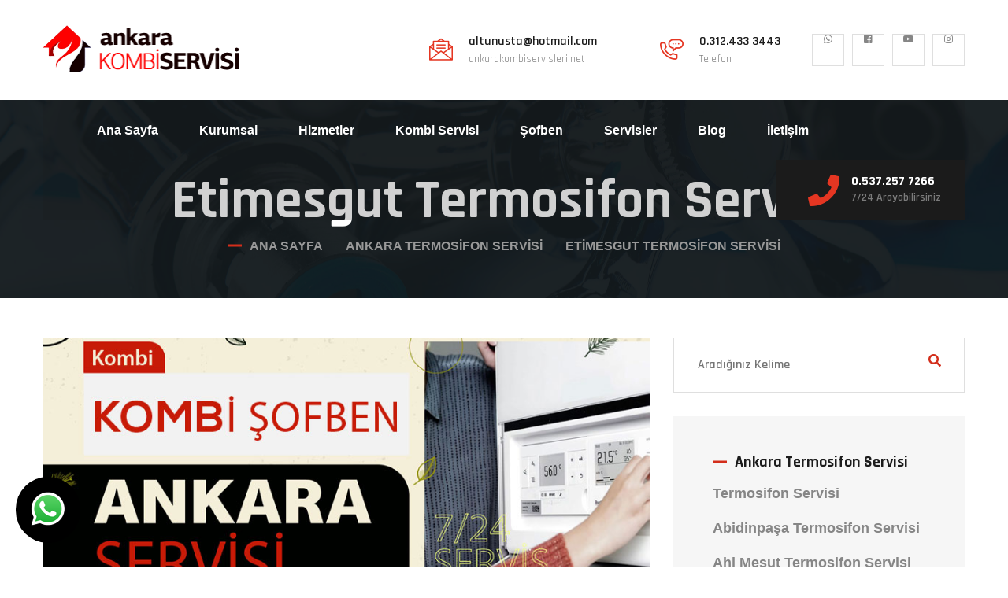

--- FILE ---
content_type: text/html; charset=UTF-8
request_url: https://www.ankarakombiservisleri.net/pg_2135_etimesgut-termosifon-servisi
body_size: 12839
content:



<html xmlns="https://www.w3.org/1999/xhtml" lang="tr-TR">

<head>
	<!-- Global site tag (gtag.js) - Google Analytics -->
<script async src="https://www.googletagmanager.com/gtag/js?id=UA-212165516-1">
</script>
<script>
  window.dataLayer = window.dataLayer || [];
  function gtag(){dataLayer.push(arguments);}
  gtag('js', new Date());

  gtag('config', 'UA-212165516-1');
</script>
<meta http-equiv="Content-Type" content="text/html; charset=UTF-8" />

	
		
		<title>
		Etimesgut Termosifon Servisi | &#9742;&#65039; 0.312.433 3443	 	
	 	 
		</title>
<meta name="description" content=" &#9742;&#65039; 0.312.433 3443 | Etimesgut Şofben servisi uygun fiyat garantisi ile hizmetinizdeyiz">
<meta name="keywords" content="  "/>
<META NAME="author" CONTENT="Altun Usta;altunusta@hotmail.com">
<META NAME="subject" CONTENT="Ankara Kombi Servisi Her Markaya Hizmet">
<meta name="contact" content="altunusta@hotmail.com">
<META NAME="Geography" CONTENT=" Başçavuş Sk. No:102/B Çankaya Ankara ">
<meta name=”geo.region” content=”TR” />
<meta name=”geo.placename” content="Ankara" />
<meta name="language" CONTENT="Türkçe">
<meta name="copyright" CONTENT="Ankara Kombi Servisi Her Markaya Hizmet">
<META NAME="zipcode" CONTENT="06530">
<META NAME="city" CONTENT="ANKARA">
<META NAME="country" CONTENT="Türkiye">
<META NAME="Designer" CONTENT="Tamer Yüksel">
<meta name="google-site-verification" content="h0WbGMbDj4LmhNx8UqG-nKtWEvtPvXXGNMNYrFHRG24" /><meta name="yandex-verification" content="0cb3b75d3f473002" /><link rel="author" href="https://plus.google.com/111115040455611312840" />
<META NAME="Publisher" CONTENT="Ankara Hosting Grafik Tasarım">
<meta name="revisit-after" content="10 days">
<meta name="robots" content="index, follow">
<meta itemProp="datePublished"  content="2021-11-05">
<meta name="abstract" content="Uzman Kadro Deneyimli Ekip - Kombi Arıza Kayıt Birimi Hemen Teknik Servis Çağırın">
<meta name="twitter:site" content="@">  
<meta name="twitter:creator" content="">
<meta name="distribution" content="global">
<meta name="generator" content="UltraEdit">
<meta name="rating" CONTENT="general">
<meta name="host" CONTENT="www.ankarahosting.com">
<meta name="web_author" content="Tamer Yüksel">
<meta http-equiv="imagetoolbar" content="yes">
<meta name="reply-to" content="altunusta@hotmail.com">

<meta property="fb:app_id" content=""> 
<meta property="article:author" content="https://www.facebook.com/ankartakombiservisleri">  
<meta property="article:publisher" content="https://www.facebook.com/ankartakombiservisleri">
<meta property="og:url" content="http://www.ankarakombiservisleri.net " />
<meta property="og:type" content="website" />
<meta property="og:title" content="Etimesgut Termosifon Servisi" />
<meta property="og:description" content="Etimesgut Şofben servisi uygun fiyat garantisi ile hizmetinizdeyiz" />
<meta property="og:image"   content="http://www.ankarakombiservisleri.net " />



<meta name="DC.type" scheme="DCTERMS.DCMIType" content="Text" > 
<meta name="DC.identifier" scheme="DCTERMS.URI" content="http://www.ankarakombiservisleri.net " /> 
<meta name="dc.language" CONTENT="TR">
<meta name="dc.source" CONTENT="http://ankarakombiservisleri.net ">
<meta name="dc.title" CONTENT="Ankara Kombi Servisi Her Markaya Hizmet">
<meta name="dc.description" CONTENT="Uzman Kadro Deneyimli Ekip - Kombi Arıza Kayıt Birimi Hemen Teknik Servis Çağırın">

<link rel="author" href="https://plus.google.com/111115040455611312840" />
<link href="image/favicon.png" rel="shortcut icon" type="image/x-icon"/>
<link rel="canonical" href="http://ankarakombiservisleri.net /" />

<link  rel="alternate" hreflang="TR" />			
<!-- Global site tag (gtag.js) - Google Analytics -->
<script async src="https://www.googletagmanager.com/gtag/js?id=UA-212165516-1">
</script>
<script>
  window.dataLayer = window.dataLayer || [];
  function gtag(){dataLayer.push(arguments);}
  gtag('js', new Date());

  gtag('config', 'UA-212165516-1');
</script><script>!function(d,s,id){var js,fjs=d.getElementsByTagName(s)[0];if(!d.getElementById(id)){js=d.createElement(s);js.id=id;js.src="//platform.twitter.com/widgets.js";fjs.parentNode.insertBefore(js,fjs);}}(document,"script","twitter-wjs");</script>
<meta charset="utf-8">
<meta http-equiv="X-UA-Compatible" content="IE=edge">
<meta name="viewport" content="width=device-width, initial-scale=1.0, maximum-scale=1.0, user-scalable=0">
<link href="https://fonts.googleapis.com/css2?family=Rajdhani:wght@300;400;500;600;700&amp;display=swap" rel="stylesheet">
<link href="assets/css/font-awesome-all.css" rel="stylesheet">
<link href="assets/css/flaticon.css" rel="stylesheet">
<link href="assets/css/owl.css" rel="stylesheet">
<link href="assets/css/bootstrap.css" rel="stylesheet">
<link href="assets/css/jquery.fancybox.min.css" rel="stylesheet">
<link href="assets/css/animate.css" rel="stylesheet">
<link href="assets/css/color.css" rel="stylesheet">
<link href="assets/css/style.css" rel="stylesheet">
<link href="assets/css/responsive.css" rel="stylesheet">


		


</head>

<body>
    <div class="boxed_wrapper">
      <header class="main-header style-one">
            <div class="header-upper">
                <div class="auto-container">
                    <div class="upper-inner clearfix">
                        <div class="logo-box pull-left">
                            <figure class="logo"><a href="index.php"><img src="image/logo.png" alt="Ankara Kombi Servisi Her Markaya Hizmet"></a></figure>
                        </div>
                        <div class="right-column pull-right">
                            <ul class="info clearfix">
                                <li>
                                    <i class="flaticon-message"></i>
                                    <h6><a href="mailto:altunusta@hotmail.com">altunusta@hotmail.com</a></h6>
                                    <p>ankarakombiservisleri.net </p>
                                </li>
                                <li>
                                    <i class="flaticon-phone"></i>
                                    <h6>0.312.433 3443</h6>
                                    <p>Telefon</p>
                                </li>
                            </ul> 
                            <ul class="social-links clearfix">
                                									
                                								                                 									<li><a title="WhatsApp Web" target="_blank" href="https://web.whatsapp.com/send?phone=9+0.537.257 7266&text="><i class="fab fa-whatsapp"></i></a></li>
                                								  									
                                	
                                <li><a target="_blank"  title="Facebook Sayfamız" href="https://www.facebook.com/ankartakombiservisleri"><i class="fab fa-facebook-square"></i></a></li>
                                <li><a target="_blank"  title="YouTube Sayfamız" href="https://www.youtube.com/user/drcemturan"><i class="fab fa-youtube"></i></a></li>
                                <li><a target="_blank"  title="Instagram Sayfamız" href="https://www.instagram.com/zaytungzone"><i class="fab fa-instagram"></i></a></li>
                            </ul>
                        </div>
                    </div>
                </div>
            </div>
                  <div class="auto-container">
                <div class="header-lower">
                    <div class="outer-box clearfix">
                        <div class="menu-area pull-left">
                            <div class="mobile-nav-toggler">
                                <i class="icon-bar"></i>
                                <i class="icon-bar"></i>
                                <i class="icon-bar"></i>
                            </div>                            
                            <nav class="main-menu navbar-expand-md navbar-light">
                                <div class="collapse navbar-collapse show clearfix" id="navbarSupportedContent">
                                    <ul class="navigation clearfix">
                                    	  <li ><a href="index.php">Ana Sayfa</a></li>
                                        
                                        <li class=" dropdown"><a href="#">Kurumsal</a>
                                            <ul>
                                                
					<li><a href="pg_2_hakkimizda">Hakkımızda</a></li> 
						
					
					
					<li><a href="pg_3_hizmetlerimiz">Hizmetlerimiz</a></li> 
						
					
					
					<li><a href="pg_10_insan-kaynaklari">İnsan Kaynakları</a></li> 
						
					
					                                            </ul>
                                        </li> 
                                        <li class=" dropdown"><a href="#">Hizmetler</a>
                                            <ul>
                                                
					<li><a href="pg_11_kombi-bakimi">Kombi Bakımı</a></li> 
						
					
					
					<li><a href="pg_12_kombi-tesisat-temizligi">Kombi Tesisat Temizliği</a></li> 
						
					
					
					<li><a href="pg_13_kombi-petek-temizligi">Kombi Petek Temizliği</a></li> 
						
					
					
					<li><a href="pg_14_baca-gazi-analizi">Baca Gazı Analizi</a></li> 
						
					
					
					<li><a href="pg_15_kazan-servisi">Kazan Servisi</a></li> 
						
					
					
					<li><a href="pg_16_klima-servisi">Klima Servisi </a></li> 
						
					
					                                            </ul>
                                        </li> 
                                        <li class=" dropdown"><a href="#">Kombi Servisi</a>
                                            <ul>
                                                <li><a href="kategori2_42_1_ankara-baymak-kombi-servisi">Ankara Baymak Kombi Servisi</a></li><li><a href="kategori2_43_1_ankara-buderus-kombi-servisi">Ankara Buderus Kombi Servisi</a></li><li><a href="kategori2_44_1_ankara-demirdokum-kombi-servisi">Ankara Demirdöküm Kombi Servisi</a></li><li><a href="kategori2_45_1_ankara-alarko-kombi-servisi">Ankara Alarko Kombi Servisi</a></li><li><a href="kategori2_46_1_ankara-vaillant-kombi-servisi">Ankara Vaillant Kombi Servisi</a></li><li><a href="kategori2_47_1_ankara-arcelik-kombi-servisi">Ankara Arçelik Kombi Servisi</a></li><li><a href="kategori2_48_1_ankara-dogsan-kombi-servisi">Ankara Doğsan Kombi Servisi</a></li><li><a href="kategori2_49_1_ankara-eca-kombi-servisi">Ankara ECA Kombi Servisi</a></li><li><a href="kategori2_50_1_ankara-ferroli-kombi-servisi">Ankara Ferroli Kombi Servisi</a></li><li><a href="kategori2_51_1_ankara-viessmann-kombi-servisi">Ankara Viessmann Kombi Servisi</a></li><li><a href="kategori2_52_1_ankara-ariston-kombi-servisi">Ankara Ariston Kombi Servisi</a></li><li><a href="kategori2_53_1_ankara-baxi-kombi-servisi">Ankara Baxi Kombi Servisi</a></li><li><a href="kategori2_54_1_ankara-isisan-kombi-servisi">Ankara Isısan Kombi Servisi</a></li><li><a href="kategori2_55_1_ankara-immergas-kombi-servisi">Ankara İmmergas Kombi Servisi</a></li><li><a href="kategori2_56_1_ankara-lambert-kombi-servisi">Ankara Lambert Kombi Servisi</a></li><li><a href="kategori2_57_1_ankara-protherm-kombi-servisi">Ankara Protherm Kombi Servisi</a></li><li><a href="kategori2_58_1_ankara-susler-kombi-servisi">Ankara Süsler Kombi Servisi</a></li><li><a href="kategori2_59_1_ankara-termoteknik-kombi-servisi">Ankara Termoteknik Kombi Servisi</a></li>                                            </ul>
                                        </li> 
                                         <li class=" dropdown"><a href="#">Şofben </a>
                                            <ul>
                                                <li><a href="kategori2_62_1_ankara-baymak-sofben-servisi">Ankara Baymak Şofben Servisi</a></li><li><a href="kategori2_63_1_ankara-buderus-sofben-servisi">Ankara Buderus Şofben Servisi</a></li><li><a href="kategori2_64_1_ankara-demirdokum-sofben-servisi">Ankara Demirdöküm Şofben Servisi</a></li><li><a href="kategori2_65_1_ankara-alarko-sofben-servisi">Ankara Alarko Şofben Servisi</a></li><li><a href="kategori2_66_1_ankara-vaillant-sofben-servisi">Ankara Vaillant Şofben Servisi</a></li><li><a href="kategori2_67_1_ankara-arcelik-sofben-servisi">Ankara Arçelik Şofben Servisi</a></li><li><a href="kategori2_68_1_ankara-dogsan-sofben-servisi">Ankara Doğsan Şofben Servisi</a></li><li><a href="kategori2_69_1_ankara-eca-sofben-servisi">Ankara ECA Şofben Servisi</a></li><li><a href="kategori2_70_1_ankara-ferroli-sofben-servisi">Ankara Ferroli Şofben Servisi</a></li><li><a href="kategori2_71_1_ankara-viessmann-sofben-servisi">Ankara Viessmann Şofben Servisi</a></li><li><a href="kategori2_72_1_ankara-ariston-sofben-servisi">Ankara Ariston Şofben Servisi</a></li><li><a href="kategori2_73_1_ankara-baxi-sofben-servisi">Ankara Baxi Şofben Servisi</a></li><li><a href="kategori2_74_1_ankara-isisan-sofben-servisi">Ankara Isısan Şofben Servisi</a></li><li><a href="kategori2_75_1_ankara-immergas-sofben-servisi">Ankara İmmergas Şofben Servisi</a></li><li><a href="kategori2_76_1_ankara-lambert-sofben-servisi">Ankara Lambert Şofben Servisi</a></li><li><a href="kategori2_77_1_ankara-protherm-sofben-servisi">Ankara Protherm Şofben Servisi</a></li><li><a href="kategori2_78_1_ankara-susler-sofben-servisi">Ankara Süsler Şofben Servisi</a></li><li><a href="kategori2_79_1_ankara-termoteknik-sofben-servisi">Ankara Termoteknik Şofben Servisi</a></li>                                            </ul>
                                        </li> 
                                        <li class=" dropdown"><a href="#">Servisler</a>
                                            <ul>
                                                <li class="dropdown"><a href="#">Kombi Servisi</a>
                                                    <ul>
                                                          
					<li><a href="pg_100_kombi-servisi">Kombi Servisi</a></li> 
						
					
					
					<li><a href="pg_101_abidinpasa-kombi-servisi">Abidinpaşa Kombi Servisi</a></li> 
						
					
					
					<li><a href="pg_102_ahi-mesut-kombi-servisi">Ahi Mesut Kombi Servisi</a></li> 
						
					
					
					<li><a href="pg_103_ahlatlibel-kombi-servisi">Ahlatlıbel Kombi Servisi</a></li> 
						
					
					
					<li><a href="pg_104_akdere-kombi-servisi">Akdere Kombi Servisi</a></li> 
						
					
					
					<li><a href="pg_105_alsancak-kombi-servisi">Alsancak Kombi Servisi</a></li> 
						
					
					
					<li><a href="pg_106_altindag-kombi-servisi">Altındağ Kombi Servisi</a></li> 
						
					
					
					<li><a href="pg_107_altinova-kombi-servisi">Altınova Kombi Servisi</a></li> 
						
					
					
					<li><a href="pg_108_altinpark-kombi-servisi">Altınpark Kombi Servisi</a></li> 
						
					
					
					<li><a href="pg_109_aydinlikevler-kombi-servisi">Aydınlıkevler Kombi Servisi</a></li> 
						
					
					
					<li><a href="pg_110_ayranci-kombi-servisi">Ayrancı Kombi Servisi</a></li> 
						
					
					
					<li><a href="pg_111_ayvali-kombi-servisi">Ayvalı Kombi Servisi</a></li> 
						
					
					
					<li><a href="pg_112_baglica-kombi-servisi">Bağlıca Kombi Servisi</a></li> 
						
					
					
					<li><a href="pg_113_baglum-kombi-servisi">Bağlum Kombi Servisi</a></li> 
						
					
					
					<li><a href="pg_114_bahcelievler-kombi-servisi">Bahçelievler Kombi Servisi</a></li> 
						
					
					
					<li><a href="pg_115_balgat-kombi-servisi">Balgat Kombi Servisi</a></li> 
						
					
					
					<li><a href="pg_116_batikent-kombi-servisi">Batıkent Kombi Servisi</a></li> 
						
					
					
					<li><a href="pg_117_beytepe-kombi-servisi">Beytepe Kombi Servisi</a></li> 
						
					
					
					<li><a href="pg_118_bilkent-kombi-servisi">Bilkent Kombi Servisi</a></li> 
						
					
					
					<li><a href="pg_119_bogazici-kombi-servisi">Boğaziçi Kombi Servisi</a></li> 
						
					
					
					<li><a href="pg_120_cebeci-kombi-servisi">Cebeci Kombi Servisi</a></li> 
						
					
					
					<li><a href="pg_131_cevizlidere-kombi-servisi">Cevizlidere Kombi Servisi</a></li> 
						
					
					
					<li><a href="pg_132_cankaya-kombi-servisi">Çankaya Kombi Servisi</a></li> 
						
					
					
					<li><a href="pg_133_cayyolu-kombi-servisi">Çayyolu Kombi Servisi</a></li> 
						
					
					
					<li><a href="pg_134_cigdemtepe-kombi-servisi">Çiğdemtepe Kombi Servisi</a></li> 
						
					
					
					<li><a href="pg_135_cukurambar-kombi-servisi">Çukurambar Kombi Servisi</a></li> 
						
					
					
					<li><a href="pg_136_demetevler-kombi-servisi">Demetevler Kombi Servisi</a></li> 
						
					
					
					<li><a href="pg_137_dikmen-kombi-servisi">Dikmen Kombi Servisi</a></li> 
						
					
					
					<li><a href="pg_138_dogukent-kombi-servisi">Doğukent Kombi Servisi</a></li> 
						
					
					
					<li><a href="pg_139_elvankent-kombi-servisi">Elvankent Kombi Servisi</a></li> 
						
					
					
					<li><a href="pg_140_emek-kombi-servisi">Emek Kombi Servisi</a></li> 
						
					
					
					<li><a href="pg_151_ergazi-kombi-servisi">Ergazi Kombi Servisi</a></li> 
						
					
					
					<li><a href="pg_152_eryaman-kombi-servisi">Eryaman Kombi Servisi</a></li> 
						
					
					
					<li><a href="pg_153_esertepe-kombi-servisi">Esertepe Kombi Servisi</a></li> 
						
					
					
					<li><a href="pg_154_etimesgut-kombi-servisi">Etimesgut Kombi Servisi</a></li> 
						
					
					
					<li><a href="pg_155_etlik-kombi-servisi">Etlik Kombi Servisi</a></li> 
						
					
					
					<li><a href="pg_156_fatih-kombi-servisi">Fatih Kombi Servisi</a></li> 
						
					
					
					<li><a href="pg_157_gazi-mahallesi-kombi-servisi">Gazi Mahallesi Kombi Servisi</a></li> 
						
					
					
					<li><a href="pg_158_golbasi-kombi-servisi">Gölbaşı Kombi Servisi</a></li> 
						
					
					
					<li><a href="pg_159_gunesevler-kombi-servisi">Güneşevler Kombi Servisi</a></li> 
						
					
					
					<li><a href="pg_160_haci-bayram-kombi-servisi">Hacı Bayram Kombi Servisi</a></li> 
						
					
					
					<li><a href="pg_171_hamamonu-kombi-servisi">Hamamönü Kombi Servisi</a></li> 
						
					
					
					<li><a href="pg_172_haskoy-kombi-servisi">Hasköy Kombi Servisi</a></li> 
						
					
					
					<li><a href="pg_173_huseyin-gazi-kombi-servisi">Hüseyin Gazi Kombi Servisi</a></li> 
						
					
					
					<li><a href="pg_174_incek-kombi-servisi">İncek Kombi Servisi</a></li> 
						
					
					
					<li><a href="pg_175_incirli-kombi-servisi">İncirli Kombi Servisi</a></li> 
						
					
					
					<li><a href="pg_176_iskitler-kombi-servisi">İskitler Kombi Servisi</a></li> 
						
					
					
					<li><a href="pg_177_ismetpasa-kombi-servisi">İsmetpaşa Kombi Servisi</a></li> 
						
					
					
					<li><a href="pg_178_karapurcek-kombi-servisi">Karapürçek Kombi Servisi</a></li> 
						
					
					
					<li><a href="pg_179_kardelen-kombi-servisi">Kardelen Kombi Servisi</a></li> 
						
					
					
					<li><a href="pg_180_kecioren-kombi-servisi">Keçiören Kombi Servisi</a></li> 
						
					
					
					<li><a href="pg_181_kizilay-kombi-servisi">Kızılay Kombi Servisi</a></li> 
						
					
					
					<li><a href="pg_182_kocatepe-kombi-servisi">Kocatepe Kombi Servisi</a></li> 
						
					
					
					<li><a href="pg_183_konutkent-kombi-servisi">Konutkent Kombi Servisi</a></li> 
						
					
					
					<li><a href="pg_184_macun-kombi-servisi">Macun Kombi Servisi</a></li> 
						
					
					
					<li><a href="pg_185_mamak-kombi-servisi">Mamak Kombi Servisi</a></li> 
						
					
					
					<li><a href="pg_186_misket-mahallesi-kombi-servisi">Misket Mahallesi Kombi Servisi</a></li> 
						
					
					
					<li><a href="pg_187_ostim-kombi-servisi">Ostim Kombi Servisi</a></li> 
						
					
					
					<li><a href="pg_188_ornek-mahallesi-kombi-servisi">Örnek Mahallesi Kombi Servisi</a></li> 
						
					
					
					<li><a href="pg_189_ovecler-kombi-servisi">Öveçler Kombi Servisi</a></li> 
						
					
					
					<li><a href="pg_190_pamuklar-kombi-servisi">Pamuklar Kombi Servisi</a></li> 
						
					
					
					<li><a href="pg_192_sancaktepe-kombi-servisi">Sancaktepe Kombi Servisi</a></li> 
						
					
					
					<li><a href="pg_193_saray-kombi-servisi">Saray Kombi Servisi</a></li> 
						
					
					
					<li><a href="pg_194_seyranbaglari-kombi-servisi">Seyranbağları Kombi Servisi</a></li> 
						
					
					
					<li><a href="pg_195_sincan-kombi-servisi">Sincan Kombi Servisi</a></li> 
						
					
					
					<li><a href="pg_196_sirkeli-kombi-servisi">Sirkeli Kombi Servisi</a></li> 
						
					
					
					<li><a href="pg_197_solfasol-kombi-servisi">Solfasol Kombi Servisi</a></li> 
						
					
					
					<li><a href="pg_198_subayevleri-kombi-servisi">Subayevleri Kombi Servisi</a></li> 
						
					
					
					<li><a href="pg_191_pursaklar-kombi-servisi">Pursaklar Kombi Servisi</a></li> 
						
					
					
					<li><a href="pg_199_taspinar-kombi-servisi">Taşpınar Kombi Servisi</a></li> 
						
					
					
					<li><a href="pg_121_tevfik-ileri-kombi-servisi">Tevfik İleri Kombi Servisi</a></li> 
						
					
					
					<li><a href="pg_122_topcu-mahallesi-kombi-servisi">Topçu Mahallesi Kombi Servisi</a></li> 
						
					
					
					<li><a href="pg_123_turkozu-kombi-servisi">Türközü Kombi Servisi</a></li> 
						
					
					
					<li><a href="pg_124_topraklik-kombi-servisi">Topraklık Kombi Servisi</a></li> 
						
					
					
					<li><a href="pg_125_tuzun-kombi-servisi">Tüzün Kombi Servisi</a></li> 
						
					
					
					<li><a href="pg_126_ufuktepe-kombi-servisi">Ufuktepe Kombi Servisi</a></li> 
						
					
					
					<li><a href="pg_127_ulubey-kombi-servisi">Ulubey Kombi Servisi</a></li> 
						
					
					
					<li><a href="pg_128_ulucanlar-kombi-servisi">Ulucanlar Kombi Servisi</a></li> 
						
					
					
					<li><a href="pg_129_ulus-kombi-servisi">Ulus Kombi Servisi</a></li> 
						
					
					
					<li><a href="pg_141_uyanis-kombi-servisi">Uyanış Kombi Servisi</a></li> 
						
					
					
					<li><a href="pg_142_umitkoy-kombi-servisi">Ümitköy Kombi Servisi</a></li> 
						
					
					
					<li><a href="pg_143_yapracik-kombi-servisi">Yapracık Kombi Servisi</a></li> 
						
					
					
					<li><a href="pg_144_yasamkent-kombi-servisi">Yaşamkent Kombi Servisi</a></li> 
						
					
					
					<li><a href="pg_145_yayla-mahallesi-kombi-servisi">Yayla Mahallesi Kombi Servisi</a></li> 
						
					
					
					<li><a href="pg_146_yenimahalle-kombi-servisi">Yenimahalle Kombi Servisi</a></li> 
						
					
					
					<li><a href="pg_147_kayas-kombi-servisi">Kayaş Kombi Servisi</a></li> 
						
					
					
					<li><a href="pg_148_abidinpasa-kombi-servisi">Abidinpaşa Kombi Servisi</a></li> 
						
					
					
					<li><a href="pg_149_yuzuncuyil-kombi-servisi">Yüzüncüyıl Kombi Servisi</a></li> 
						
					
					
					<li><a href="pg_150_zafertepe-kombi-servisi">Zafertepe Kombi Servisi</a></li> 
						
					
					                                                    </ul>
                                                </li>
                                                 <li class="dropdown"><a href="#">Şofben Servisi</a>
                                                    <ul>
                                                          
					<li><a href="pg_2000_sofben-servisi">Şofben Servisi</a></li> 
						
					
					
					<li><a href="pg_2001_abidinpasa-sofben-servisi">Abidinpaşa Şofben Servisi</a></li> 
						
					
					
					<li><a href="pg_2002_ahi-mesut-sofben-servisi">Ahi Mesut Şofben Servisi</a></li> 
						
					
					
					<li><a href="pg_2003_ahlatlibel-sofben-servisi">Ahlatlıbel Şofben Servisi</a></li> 
						
					
					
					<li><a href="pg_2004_akdere-sofben-servisi">Akdere Şofben Servisi</a></li> 
						
					
					
					<li><a href="pg_2005_alsancak-sofben-servisi">Alsancak Şofben Servisi</a></li> 
						
					
					
					<li><a href="pg_2006_altindag-sofben-servisi">Altındağ Şofben Servisi</a></li> 
						
					
					
					<li><a href="pg_2007_altinova-sofben-servisi">Altınova Şofben Servisi</a></li> 
						
					
					
					<li><a href="pg_2008_altinpark-sofben-servisi">Altınpark Şofben Servisi</a></li> 
						
					
					
					<li><a href="pg_2009_aydinlikevler-sofben-servisi">Aydınlıkevler Şofben Servisi</a></li> 
						
					
					
					<li><a href="pg_2010_ayranci-sofben-servisi">Ayrancı Şofben Servisi</a></li> 
						
					
					
					<li><a href="pg_2011_ayvali-sofben-servisi">Ayvalı Şofben Servisi</a></li> 
						
					
					
					<li><a href="pg_2012_ayyildiz-sofben-servisi">Ayyıldız Şofben Servisi</a></li> 
						
					
					
					<li><a href="pg_2013_baglica-sofben-servisi">Bağlıca Şofben Servisi</a></li> 
						
					
					
					<li><a href="pg_2014_baglum-sofben-servisi">Bağlum Şofben Servisi</a></li> 
						
					
					
					<li><a href="pg_2015_bahcelievler-sofben-servisi">Bahçelievler Şofben Servisi</a></li> 
						
					
					
					<li><a href="pg_2016_balgat-sofben-servisi">Balgat Şofben Servisi</a></li> 
						
					
					
					<li><a href="pg_2017_batikent-sofben-servisi">Batıkent Şofben Servisi</a></li> 
						
					
					
					<li><a href="pg_2018_beytepe-sofben-servisi">Beytepe Şofben Servisi</a></li> 
						
					
					
					<li><a href="pg_2019_bilkent-sofben-servisi">Bilkent Şofben Servisi</a></li> 
						
					
					
					<li><a href="pg_2020_bogazici-sofben-servisi">Boğaziçi Şofben Servisi</a></li> 
						
					
					
					<li><a href="pg_2021_cebeci-sofben-servisi">Cebeci Şofben Servisi</a></li> 
						
					
					
					<li><a href="pg_2022_cevizlidere-sofben-servisi">Cevizlidere Şofben Servisi</a></li> 
						
					
					
					<li><a href="pg_2023_cankaya-sofben-servisi">Çankaya Şofben Servisi</a></li> 
						
					
					
					<li><a href="pg_2024_cayyolu-sofben-servisi">Çayyolu Şofben Servisi</a></li> 
						
					
					
					<li><a href="pg_2025_cigdemtepe-sofben-servisi">Çiğdemtepe Şofben Servisi</a></li> 
						
					
					
					<li><a href="pg_2026_cukurambar-sofben-servisi">Çukurambar Şofben Servisi</a></li> 
						
					
					
					<li><a href="pg_2027_demetevler-sofben-servisi">Demetevler Şofben Servisi</a></li> 
						
					
					
					<li><a href="pg_2028_dikmen-sofben-servisi">Dikmen Şofben Servisi</a></li> 
						
					
					
					<li><a href="pg_2029_dogukent-sofben-servisi">Doğukent Şofben Servisi</a></li> 
						
					
					
					<li><a href="pg_2030_elvankent-sofben-servisi">Elvankent Şofben Servisi</a></li> 
						
					
					
					<li><a href="pg_2031_emek-sofben-servisi">Emek Şofben Servisi</a></li> 
						
					
					
					<li><a href="pg_2032_ergazi-sofben-servisi">Ergazi Şofben Servisi</a></li> 
						
					
					
					<li><a href="pg_2033_eryaman-sofben-servisi">Eryaman Şofben Servisi</a></li> 
						
					
					
					<li><a href="pg_2034_esertepe-sofben-servisi">Esertepe Şofben Servisi</a></li> 
						
					
					
					<li><a href="pg_2035_etimesgut-sofben-servisi">Etimesgut Şofben Servisi</a></li> 
						
					
					
					<li><a href="pg_2036_etlik-sofben-servisi">Etlik Şofben Servisi</a></li> 
						
					
					
					<li><a href="pg_2037_fatih-sofben-servisi">Fatih Şofben Servisi</a></li> 
						
					
					
					<li><a href="pg_2038_gazi-mahallesi-sofben-servisi">Gazi Mahallesi Şofben Servisi</a></li> 
						
					
					
					<li><a href="pg_2039_golbasi-sofben-servisi">Gölbaşı Şofben Servisi</a></li> 
						
					
					
					<li><a href="pg_2040_gunesevler-sofben-servisi">Güneşevler Şofben Servisi</a></li> 
						
					
					
					<li><a href="pg_2041_haci-bayram-sofben-servisi">Hacı Bayram Şofben Servisi</a></li> 
						
					
					
					<li><a href="pg_2042_hamamonu-sofben-servisi">Hamamönü Şofben Servisi</a></li> 
						
					
					
					<li><a href="pg_2043_haskoy-sofben-servisi">Hasköy Şofben Servisi</a></li> 
						
					
					
					<li><a href="pg_2044_huseyin-gazi-sofben-servisi">Hüseyin Gazi Şofben Servisi</a></li> 
						
					
					
					<li><a href="pg_2045_incek-sofben-servisi">İncek Şofben Servisi</a></li> 
						
					
					
					<li><a href="pg_2046_incirli-sofben-servisi">İncirli Şofben Servisi</a></li> 
						
					
					
					<li><a href="pg_2047_iskitler-sofben-servisi">İskitler Şofben Servisi</a></li> 
						
					
					
					<li><a href="pg_2048_ismetpasa-sofben-servisi">İsmetpaşa Şofben Servisi</a></li> 
						
					
					
					<li><a href="pg_2049_karapurcek-sofben-servisi">Karapürçek Şofben Servisi</a></li> 
						
					
					
					<li><a href="pg_2050_kardelen-sofben-servisi">Kardelen Şofben Servisi</a></li> 
						
					
					
					<li><a href="pg_2051_kecioren-sofben-servisi">Keçiören Şofben Servisi</a></li> 
						
					
					
					<li><a href="pg_2052_kizilay-sofben-servisi">Kızılay Şofben Servisi</a></li> 
						
					
					
					<li><a href="pg_2053_kocatepe-sofben-servisi">Kocatepe Şofben Servisi</a></li> 
						
					
					
					<li><a href="pg_2054_konutkent-sofben-servisi">Konutkent Şofben Servisi</a></li> 
						
					
					
					<li><a href="pg_2055_macun-sofben-servisi">Macun Şofben Servisi</a></li> 
						
					
					
					<li><a href="pg_2056_mamak-sofben-servisi">Mamak Şofben Servisi</a></li> 
						
					
					
					<li><a href="pg_2057_misket-mahallesi-sofben-servisi">Misket Mahallesi Şofben Servisi</a></li> 
						
					
					
					<li><a href="pg_2058_ostim-sofben-servisi">Ostim Şofben Servisi</a></li> 
						
					
					
					<li><a href="pg_2059_ornek-mahalesi-sofben-servisi">Örnek Mahalesi Şofben Servisi</a></li> 
						
					
					
					<li><a href="pg_2060_ovecler-sofben-servisi">Öveçler Şofben Servisi</a></li> 
						
					
					
					<li><a href="pg_2061_pamuklar-sofben-servisi">Pamuklar Şofben Servisi</a></li> 
						
					
					
					<li><a href="pg_2062_pursaklar-sofben-servisi">Pursaklar Şofben Servisi</a></li> 
						
					
					
					<li><a href="pg_2063_sancaktepe-sofben-servisi">Sancaktepe Şofben Servisi</a></li> 
						
					
					
					<li><a href="pg_2064_saray-sofben-servisi">Saray Şofben Servisi</a></li> 
						
					
					
					<li><a href="pg_2065_seyranbaglari-sofben-servisi">Seyranbağları Şofben Servisi</a></li> 
						
					
					
					<li><a href="pg_2066_sincan-sofben-servisi">Sincan Şofben Servisi</a></li> 
						
					
					
					<li><a href="pg_2067_sirkeli-sofben-servisi">Sirkeli Şofben Servisi</a></li> 
						
					
					
					<li><a href="pg_2068_solfasol-sofben-servisi">Solfasol Şofben Servisi</a></li> 
						
					
					
					<li><a href="pg_2069_subayevleri-sofben-servisi">Subayevleri Şofben Servisi</a></li> 
						
					
					
					<li><a href="pg_2070_taspinar-sofben-servisi">Taşpınar Şofben Servisi</a></li> 
						
					
					
					<li><a href="pg_2071_tevfik-ileri-sofben-servisi">Tevfik İleri Şofben Servisi</a></li> 
						
					
					
					<li><a href="pg_2072_topcu-mahallesi-sofben-servisi">Topçu Mahallesi Şofben Servisi</a></li> 
						
					
					
					<li><a href="pg_2073_turkozu-sofben-servisi">Türközü Şofben Servisi</a></li> 
						
					
					
					<li><a href="pg_2074_topraklik-sofben-servisi">Topraklık Şofben Servisi</a></li> 
						
					
					
					<li><a href="pg_2075_tuzun-sofben-servisi">Tüzün Şofben Servisi</a></li> 
						
					
					
					<li><a href="pg_2076_ufuktepe-sofben-servisi">Ufuktepe Şofben Servisi</a></li> 
						
					
					
					<li><a href="pg_2077_ulubey-sofben-servisi">Ulubey Şofben Servisi</a></li> 
						
					
					
					<li><a href="pg_2078_ulucanlar-sofben-servisi">Ulucanlar Şofben Servisi</a></li> 
						
					
					
					<li><a href="pg_2079_ulus-sofben-servisi">Ulus Şofben Servisi</a></li> 
						
					
					
					<li><a href="pg_2080_uyanis-sofben-servisi">Uyanış Şofben Servisi</a></li> 
						
					
					
					<li><a href="pg_2081_umitkoy-sofben-servisi">Ümitköy Şofben Servisi</a></li> 
						
					
					
					<li><a href="pg_2082_yapracik-sofben-servisi">Yapracık Şofben Servisi</a></li> 
						
					
					
					<li><a href="pg_2083_yasamkent-sofben-servisi">Yaşamkent Şofben Servisi</a></li> 
						
					
					
					<li><a href="pg_2084_yayla-mahallesi-sofben-servisi">Yayla Mahallesi Şofben Servisi</a></li> 
						
					
					
					<li><a href="pg_2085_yenimahalle-sofben-servisi">Yenimahalle Şofben Servisi</a></li> 
						
					
					
					<li><a href="pg_2086_kayas-sofben-servisi">Kayaş Şofben Servisi</a></li> 
						
					
					
					<li><a href="pg_2087_yildirim-beyazit-sofben-servisi">Yıldırım Beyazıt Şofben Servisi</a></li> 
						
					
					
					<li><a href="pg_2088_yuzuncuyil-sofben-servisi">Yüzüncüyıl Şofben Servisi</a></li> 
						
					
					
					<li><a href="pg_2089_zafertepe-sofben-servisi">Zafertepe Şofben Servisi</a></li> 
						
					
					                                                    </ul>
                                                </li>
                                                  <li class="dropdown"><a href="#">Termosifon Servisi</a>
                                                    <ul>
                                                          
					<li><a href="pg_2100_termosifon-servisi">Termosifon Servisi</a></li> 
						
					
					
					<li><a href="pg_2101_abidinpasa-termosifon-servisi">Abidinpaşa Termosifon Servisi</a></li> 
						
					
					
					<li><a href="pg_2102_ahi-mesut-termosifon-servisi">Ahi Mesut Termosifon Servisi</a></li> 
						
					
					
					<li><a href="pg_2103_ahlatlibel-termosifon-servisi">Ahlatlıbel Termosifon Servisi</a></li> 
						
					
					
					<li><a href="pg_2104_akdere-termosifon-servisi">Akdere Termosifon Servisi</a></li> 
						
					
					
					<li><a href="pg_2105_alsancak-termosifon-servisi">Alsancak Termosifon Servisi</a></li> 
						
					
					
					<li><a href="pg_2106_altindag-termosifon-servisi">Altındağ Termosifon Servisi</a></li> 
						
					
					
					<li><a href="pg_2107_altinova-termosifon-servisi">Altınova Termosifon Servisi</a></li> 
						
					
					
					<li><a href="pg_2108_altinpark-termosifon-servisi">Altınpark Termosifon Servisi</a></li> 
						
					
					
					<li><a href="pg_2109_aydinlikevler-termosifon-servisi">Aydınlıkevler Termosifon Servisi</a></li> 
						
					
					
					<li><a href="pg_2110_ayranci-termosifon-servisi">Ayrancı Termosifon Servisi</a></li> 
						
					
					
					<li><a href="pg_2111_ayvali-termosifon-servisi">Ayvalı Termosifon Servisi</a></li> 
						
					
					
					<li><a href="pg_2112_ayyildiz-termosifon-servisi">Ayyıldız Termosifon Servisi</a></li> 
						
					
					
					<li><a href="pg_2113_baglica-termosifon-servisi">Bağlıca Termosifon Servisi</a></li> 
						
					
					
					<li><a href="pg_2114_baglum-termosifon-servisi">Bağlum Termosifon Servisi</a></li> 
						
					
					
					<li><a href="pg_2115_bahcelievler-termosifon-servisi">Bahçelievler Termosifon Servisi</a></li> 
						
					
					
					<li><a href="pg_2116_balgat-termosifon-servisi">Balgat Termosifon Servisi</a></li> 
						
					
					
					<li><a href="pg_2117_batikent-termosifon-servisi">Batıkent Termosifon Servisi</a></li> 
						
					
					
					<li><a href="pg_2118_beytepe-termosifon-servisi">Beytepe Termosifon Servisi</a></li> 
						
					
					
					<li><a href="pg_2119_bilkent-termosifon-servisi">Bilkent Termosifon Servisi</a></li> 
						
					
					
					<li><a href="pg_2120_bogazici-termosifon-servisi">Boğaziçi Termosifon Servisi</a></li> 
						
					
					
					<li><a href="pg_2121_cebeci-termosifon-servisi">Cebeci Termosifon Servisi</a></li> 
						
					
					
					<li><a href="pg_2122_cevizlidere-termosifon-servisi">Cevizlidere Termosifon Servisi</a></li> 
						
					
					
					<li><a href="pg_2123_cankaya-termosifon-servisi">Çankaya Termosifon Servisi</a></li> 
						
					
					
					<li><a href="pg_2124_cayyolu-termosifon-servisi">Çayyolu Termosifon Servisi</a></li> 
						
					
					
					<li><a href="pg_2125_cigdemtepe-termosifon-servisi">Çiğdemtepe Termosifon Servisi</a></li> 
						
					
					
					<li><a href="pg_2126_cukurambar-termosifon-servisi">Çukurambar Termosifon Servisi</a></li> 
						
					
					
					<li><a href="pg_2127_demetevler-termosifon-servisi">Demetevler Termosifon Servisi</a></li> 
						
					
					
					<li><a href="pg_2128_dikmen-termosifon-servisi">Dikmen Termosifon Servisi</a></li> 
						
					
					
					<li><a href="pg_2129_dogukent-termosifon-servisi">Doğukent Termosifon Servisi</a></li> 
						
					
					
					<li><a href="pg_2130_elvankent-termosifon-servisi">Elvankent Termosifon Servisi</a></li> 
						
					
					
					<li><a href="pg_2131_emek-termosifon-servisi">Emek Termosifon Servisi</a></li> 
						
					
					
					<li><a href="pg_2132_ergazi-termosifon-servisi">Ergazi Termosifon Servisi</a></li> 
						
					
					
					<li><a href="pg_2133_eryaman-termosifon-servisi">Eryaman Termosifon Servisi</a></li> 
						
					
					
					<li><a href="pg_2134_esertepe-termosifon-servisi">Esertepe Termosifon Servisi</a></li> 
						
					
					
					<li><a href="pg_2135_etimesgut-termosifon-servisi">Etimesgut Termosifon Servisi</a></li> 
						
					
					
					<li><a href="pg_2136_etlik-termosifon-servisi">Etlik Termosifon Servisi</a></li> 
						
					
					
					<li><a href="pg_2137_fatih-termosifon-servisi">Fatih Termosifon Servisi</a></li> 
						
					
					
					<li><a href="pg_2138_gazi-mahallesi-termosifon-servisi">Gazi Mahallesi Termosifon Servisi</a></li> 
						
					
					
					<li><a href="pg_2139_golbasi-termosifon-servisi">Gölbaşı Termosifon Servisi</a></li> 
						
					
					
					<li><a href="pg_2140_gunesevler-termosifon-servisi">Güneşevler Termosifon Servisi</a></li> 
						
					
					
					<li><a href="pg_2141_haci-bayram-termosifon-servisi">Hacı Bayram Termosifon Servisi</a></li> 
						
					
					
					<li><a href="pg_2142_hamamonu-termosifon-servisi">Hamamönü Termosifon Servisi</a></li> 
						
					
					
					<li><a href="pg_2143_haskoy-termosifon-servisi">Hasköy Termosifon Servisi</a></li> 
						
					
					
					<li><a href="pg_2144_huseyin-gazi-termosifon-servisi">Hüseyin Gazi Termosifon Servisi</a></li> 
						
					
					
					<li><a href="pg_2145_incek-termosifon-servisi">İncek Termosifon Servisi</a></li> 
						
					
					
					<li><a href="pg_2146_incirli-termosifon-servisi">İncirli Termosifon Servisi</a></li> 
						
					
					
					<li><a href="pg_2147_iskitler-termosifon-servisi">İskitler Termosifon Servisi</a></li> 
						
					
					
					<li><a href="pg_2148_ismetpasa-termosifon-servisi">İsmetpaşa Termosifon Servisi</a></li> 
						
					
					
					<li><a href="pg_2149_karapurcek-termosifon-servisi">Karapürçek Termosifon Servisi</a></li> 
						
					
					
					<li><a href="pg_2150_kardelen-termosifon-servisi">Kardelen Termosifon Servisi</a></li> 
						
					
					
					<li><a href="pg_2151_kecioren-termosifon-servisi">Keçiören Termosifon Servisi</a></li> 
						
					
					
					<li><a href="pg_2152_kizilay-termosifon-servisi">Kızılay Termosifon Servisi</a></li> 
						
					
					
					<li><a href="pg_2153_kocatepe-termosifon-servisi">Kocatepe Termosifon Servisi</a></li> 
						
					
					
					<li><a href="pg_2154_konutkent-termosifon-servisi">Konutkent Termosifon Servisi</a></li> 
						
					
					
					<li><a href="pg_2155_macun-termosifon-servisi">Macun Termosifon Servisi</a></li> 
						
					
					
					<li><a href="pg_2156_mamak-termosifon-servisi">Mamak Termosifon Servisi</a></li> 
						
					
					
					<li><a href="pg_2157_misket-mahallesi-termosifon-servisi">Misket Mahallesi Termosifon Servisi</a></li> 
						
					
					
					<li><a href="pg_2158_ostim-termosifon-servisi">Ostim Termosifon Servisi</a></li> 
						
					
					
					<li><a href="pg_2159_ornek-mahalesi-termosifon-servisi">Örnek Mahalesi Termosifon Servisi</a></li> 
						
					
					
					<li><a href="pg_2160_ovecler-termosifon-servisi">Öveçler Termosifon Servisi</a></li> 
						
					
					
					<li><a href="pg_2161_pamuklar-termosifon-servisi">Pamuklar Termosifon Servisi</a></li> 
						
					
					
					<li><a href="pg_2162_pursaklar-termosifon-servisi">Pursaklar Termosifon Servisi</a></li> 
						
					
					
					<li><a href="pg_2163_sancaktepe-termosifon-servisi">Sancaktepe Termosifon Servisi</a></li> 
						
					
					
					<li><a href="pg_2164_saray-termosifon-servisi">Saray Termosifon Servisi</a></li> 
						
					
					
					<li><a href="pg_2165_seyranbaglari-termosifon-servisi">Seyranbağları Termosifon Servisi</a></li> 
						
					
					
					<li><a href="pg_2166_sincan-termosifon-servisi">Sincan Termosifon Servisi</a></li> 
						
					
					
					<li><a href="pg_2167_sirkeli-termosifon-servisi">Sirkeli Termosifon Servisi</a></li> 
						
					
					
					<li><a href="pg_2168_solfasol-termosifon-servisi">Solfasol Termosifon Servisi</a></li> 
						
					
					
					<li><a href="pg_2169_subayevleri-termosifon-servisi">Subayevleri Termosifon Servisi</a></li> 
						
					
					
					<li><a href="pg_2170_taspinar-termosifon-servisi">Taşpınar Termosifon Servisi</a></li> 
						
					
					
					<li><a href="pg_2171_tevfik-ileri-termosifon-servisi">Tevfik İleri Termosifon Servisi</a></li> 
						
					
					
					<li><a href="pg_2172_topcu-mahallesi-termosifon-servisi">Topçu Mahallesi Termosifon Servisi</a></li> 
						
					
					
					<li><a href="pg_2173_turkozu-termosifon-servisi">Türközü Termosifon Servisi</a></li> 
						
					
					
					<li><a href="pg_2174_topraklik-termosifon-servisi">Topraklık Termosifon Servisi</a></li> 
						
					
					
					<li><a href="pg_2175_tuzun-termosifon-servisi">Tüzün Termosifon Servisi</a></li> 
						
					
					
					<li><a href="pg_2176_ufuktepe-termosifon-servisi">Ufuktepe Termosifon Servisi</a></li> 
						
					
					
					<li><a href="pg_2177_ulubey-termosifon-servisi">Ulubey Termosifon Servisi</a></li> 
						
					
					
					<li><a href="pg_2178_ulucanlar-termosifon-servisi">Ulucanlar Termosifon Servisi</a></li> 
						
					
					
					<li><a href="pg_2179_ulus-termosifon-servisi">Ulus Termosifon Servisi</a></li> 
						
					
					
					<li><a href="pg_2180_uyanis-termosifon-servisi">Uyanış Termosifon Servisi</a></li> 
						
					
					
					<li><a href="pg_2181_umitkoy-termosifon-servisi">Ümitköy Termosifon Servisi</a></li> 
						
					
					
					<li><a href="pg_2182_yapracik-termosifon-servisi">Yapracık Termosifon Servisi</a></li> 
						
					
					
					<li><a href="pg_2183_yasamkent-termosifon-servisi">Yaşamkent Termosifon Servisi</a></li> 
						
					
					
					<li><a href="pg_2184_yayla-mahallesi-termosifon-servisi">Yayla Mahallesi Termosifon Servisi</a></li> 
						
					
					
					<li><a href="pg_2185_yenimahalle-termosifon-servisi">Yenimahalle Termosifon Servisi</a></li> 
						
					
					
					<li><a href="pg_2186_kayas-termosifon-servisi">Kayaş Termosifon Servisi</a></li> 
						
					
					
					<li><a href="pg_2187_yildirim-beyazit-termosifon-servisi">Yıldırım Beyazıt Termosifon Servisi</a></li> 
						
					
					
					<li><a href="pg_2188_yuzuncuyil-termosifon-servisi">Yüzüncüyıl Termosifon Servisi</a></li> 
						
					
					
					<li><a href="pg_2189_zafertepe-termosifon-servisi">Zafertepe Termosifon Servisi</a></li> 
						
					
					                                                    </ul>
                                                </li>
                                            </ul>
                                        </li> 
                                        <li class=" dropdown"><a href="#">Blog</a>
                                            <ul>
                                                
					<li><a href="pg_20_kombi-hesaplama-nasil-yapilir">Kombi Hesaplama Nasıl Yapılır?</a></li> 
						
					
					
					<li><a href="pg_21_pratik-radyator-hesabi">Pratik Radyatör Hesabı</a></li> 
						
					
					
					<li><a href="pg_22_kombi-alirken-nelere-dikkat-edilmeli-">Kombi alırken nelere dikkat edilmeli ?</a></li> 
						
					
					                                            </ul>
                                        </li> 
                                        
                                        <li ><a href="mdl_iletisim">İletişim</a></li>   
                                    </ul>
                                </div>
                            </nav>
                        </div>
                        <div class="support-box pull-right">
                            <i class="fa fa-phone"></i>
                            <h6><a href="tel:0.537.257 7266">0.537.257 7266</a></h6>
                            <p>7/24 Arayabilirsiniz</p>
                        </div>
                    </div> 
                </div>
            </div>

           
            <div class="sticky-header">
                <div class="auto-container">
                    <div class="outer-box clearfix">
                        <div class="menu-area pull-left">
                            <nav class="main-menu clearfix">
                                 
                            </nav>
                        </div>
                        <div class="support-box pull-right">
                            <i class="flaticon-phone"></i>
                            <h6><a href="tel:0.537.257 7266">0.537.257 7266</a></h6>
                            <p>7/24 Arayabilirsiniz</p>
                        </div>
                    </div>
                </div>
            </div>
        </header>       <div class="mobile-menu">
            <div class="menu-backdrop"></div>
            <div class="close-btn"><i class="fas fa-times"></i></div>
            
            <nav class="menu-box">
                <div class="nav-logo"><a href="index.php"><img src="image/logo2.png" alt="Kombici" ></a></div>
                <div class="menu-outer"></div>
                <div class="social-links">
                    <ul class="clearfix">
                                                         									<li><a title="WhatsApp Web" target="_blank" href="https://web.whatsapp.com/send?phone=9+0.537.257 7266&text="><i class="fab fa-whatsapp"></i></a></li>
                                								  									
                                	
                                <li><a target="_blank"  title="Facebook Sayfamız" href="https://www.facebook.com/ankartakombiservisleri"><i class="fab fa-facebook-square"></i></a></li>
                                <li><a target="_blank"  title="YouTube Sayfamız" href="https://www.youtube.com/user/drcemturan"><i class="fab fa-youtube"></i></a></li>
                                <li><a target="_blank"  title="Instagram Sayfamız" href="https://www.instagram.com/zaytungzone"><i class="fab fa-instagram"></i></a></li>
                            </ul>
                </div>
                <div class="contact-info">
                    <h4>İletişim</h4>
                    <ul>
                        <li> Başçavuş Sk. No:102/B Çankaya Ankara </li>
                        <li><a href="tel:0.312.433 3443">0.312.433 3443</a></li>
                        <li><a href="tel:0.537.257 7266">0.537.257 7266</a></li>
                        <li><a href="mailto:altunusta@hotmail.com">altunusta@hotmail.com</a></li>
                    </ul>
                </div>
                
            </nav>
        </div>      <section class="page-title centred" style="background-image: url(image/sayfa-baslik.jpg);">
            <div class="auto-container">
                <div class="content-box">
                    <div class="title">
                        <h1>Etimesgut Termosifon Servisi</h1>
                    </div>
                    <ul class="bread-crumb clearfix">
                        <li><a href="index.php">Ana Sayfa</a></li>
          <li><a href="kategori_85_1_Ankara Termosifon Servisi">Ankara Termosifon Servisi </a></li>
          <li>Etimesgut Termosifon Servisi</li>
                    </ul>
                </div>
            </div>
        </section>
 
    <section class="sidebar-page-container">
            <div class="auto-container">
                <div class="row clearfix">
                    <div class="col-lg-8 col-md-12 col-sm-12 content-side">
                        <div class="blog-details-content">
                            <div class="news-block-two">
                                <div class="inner-box">
                                    <figure class="image-box">
                                                                         <img class="img-responsive" src="image/genel/big/ankara-termosifon-servisi.jpg" alt="">
                                                                     </figure>
                                    <div class="lower-content">
                                        
                                        
                                        <h2>Şofben Termosifon Tamir Bakım Servisi</h2>
                                        <div>
	<b>Şofben&nbsp;</b><b>Servisi</b><br />
	Sıcak su ihtiyacını karşılama adına g&uuml;n&uuml;n 24 saati kullanılabilen şofbenler elbette bu yoğun kullanım neticesinde bir bakım isteyecektir. Yıllık bakımları yapıldığında ise uzun vadede sorun yaratmayacaktır.
	<div>
		Şofbenler konusunda pek &ccedil;ok arıza kaydı ile karşılaşıyoruz. Bu arızaların bir kısmı nispeten k&uuml;&ccedil;&uuml;k olsa da bir kısmı daha teknik detay gerektiren sorunlar olabiliyor. Sebebi her ne olursa olsun cihazınızda bir olumsuzluk g&ouml;r&uuml;l&uuml;yor ise k&uuml;&ccedil;&uuml;k b&uuml;y&uuml;k demeden sizlere uzman ekibimiz ile yardımcı oluyoruz.<br />
		&nbsp;</div>
	<div>
		Şofben Soğuk Su Akıtıyor</div>
	<div>
		Şofbenin Işığı Yanıyor Ama Isıtmıyor</div>
	<div>
		Şofbenim Suyu Az Isıtıyor</div>
	<div>
		Şofbenim Sigorta Attırıyor.</div>
	<div>
		&nbsp;</div>
	<div>
		&nbsp;Eğer şofbeniniz sigorta attırıyorsa, sebebi aşağıdakilerden birisi olabilir. S&ouml;z konusu elektrik olduğundan bu işlemi profesyonel kişilere bırakmanız olduk&ccedil;a &ouml;nemlidir.</div>
	<div>
		&nbsp;</div>
	<div>
		1) Akım taşıyan kablolarda kısa devre olmuş olabilir.</div>
	<div>
		2) Rezinstansta kısa devre vardır</div>
	<p style="text-align: justify;">
		<b>Termosifon&nbsp; Servisi</b></p>
	<div>
		Ankara&rsquo;da markası ne olursa olsun, her t&uuml;rl&uuml; termosifon arızasını tespit edip garantili bir şekilde servis hizmetini vermekteyiz</div>
	<div>
		Termosifonlarınızda su ka&ccedil;ağı,boru tıkanıklığı sızdırma gibi problemleri pratik olarak uzman ekibimiz yerinde tamir ediyor ve uzun s&uuml;re problem yaşamamanız i&ccedil;in hassas par&ccedil;aların değişiminde ve cihaz kullanımı hakkında sizlere detaylı teknik bilgi aktarıyoruz.</div>
	<div>
		Eskimiş bir termosifon kullanımı kullanıcı i&ccedil;inde zorluk olacaktır sıcak suyun yarıda kesilmesi az su akması gibi problemlerin &ouml;n&uuml;ne kısa s&uuml;rede ge&ccedil;erek sıkıntıdan kurtulabilirsiniz.</div>
	<p>
		<em>Termosifonun Aşırı ısınması:</em></p>
	<div>
		Eğer termosifona kadar elektrik geliyorsa termosifonun g&uuml;&ccedil; ışığı yanıyor olmalıdır.</div>
	<div>
		Termosifon &uuml;r&uuml;nlerinde&nbsp; &nbsp;&ldquo;emniyet termostatı&rdquo;, &ldquo;enerji kesici&rdquo; gibi emniyet sistemleri mevcuttur. Bazen sıcaklık istenilen değerin veya izin verilen değerin &uuml;zerine &ccedil;ıkabilir. B&ouml;yle durumda emniyet termostatı elektrik devresini keserek termosifonu &ccedil;alışmaz hale getirir.</div>
	<div>
		&Ccedil;&uuml;nk&uuml; su &ccedil;ok fazla kaynadık&ccedil;a i&ccedil;erideki basın&ccedil; artar. Termosifon patlayabilir. Bunu &ouml;nlemek i&ccedil;in emniyet termostatı devreye girerek elektriği kesmiş olabilir.</div>
	<div>
		&nbsp;</div>
	<div>
		<div>
			<em>Termosifonun su akıtma sebebi birka&ccedil; tane olabilir.</em></div>
		<div>
			&nbsp;</div>
		<div>
			Termosifon sıcak su ve soğuk su bağlantısı gevşemiş veya tam sıkılmamış olabilir. Eğer su bağlantı noktalarından geliyorsa, sıkılarak giderilebilir.</div>
		<div>
			Termosifon emniyet ventili su akıtıyor olabilir. Eğer emniyet ventili su akıtıyorsa termosifon y&uuml;ksek basın&ccedil; altında demektir. Bir s&uuml;reliğine akıtıp duruyorsa g&ouml;revini yapıyor demektir. Eğer devamlı akıtıyorsa; ya emniyet ventili bozulmuş, ya da termosifon devamlı y&uuml;ksek basın&ccedil; altında olduğundan su tutmuyordur. Bunun i&ccedil;in termosifon altına basın&ccedil; d&uuml;ş&uuml;r&uuml;c&uuml; reg&uuml;lat&ouml;r takarak basın&ccedil; d&uuml;ş&uuml;r&uuml;lmelidir.</div>
		<div>
			Son se&ccedil;enek ise; termosifonun kazanı &ccedil;&uuml;r&uuml;m&uuml;ş ve delinmiş olabilir. Bunun tamiri pek m&uuml;mk&uuml;n değilse yeni bir termosifon almanız gerekmektedir</div>
	</div>
	<p>
		<b style="text-align: justify;">Termosifon&nbsp; Montajı</b></p>
	<div>
		Montaj yapmadan &ouml;nce termosifon kutusundan dikkatlice &ccedil;ıkartılır:Montaj seti kontrol edilerek, montaj kitap&ccedil;ığı okunmalıdır.<br />
		Montaj yapılacak yerin uygunluğu kontrol edilir: Montajın sağlam olabilmesi i&ccedil;in duvarın taşıyıcı &ouml;zelliği kontrol edilmelidir.<br />
		Termosifon askıya monte edilir:<br />
		Emniyet ventili ve T bağlantısının takılır<br />
		6 amperli C otomat ile sigorta kutusunun monte edilir</div>
	<p>
		&nbsp;</p>
	<p>
		<span style="color:#b22222;"><span style="font-size:14px;"><strong>Hemen Arayın&nbsp; 0.312.433 3443</strong></span></span></p>
	<p>
		&nbsp;</p>
</div>
                                        Sayfamızı Paylaşın
                                        											<table style=" margin-top:10px;border-left:0 solid #B5A3A7; border-right:0 solid #B5A3A7; border-bottom:0 solid #B5A3A7; -webkit-border-radius: 3px;-moz-border-radius: 3px;border-radius: 3px;width:150px"><tr><td><center><a onfocus="this.blur();" href="javascript:var%20d=document,f='https://www.facebook.com/share',l=d.location,e=encodeURIComponent,p='.php?src=bm&v=4&i=1335700521&u='+e(l.href)+'&t='+e(d.title);1;try{if%20(!/(.*\.)?facebook\.[.]*$/.test(l.host))throw(0);share_internal_bookmarklet(p)}catch(z)%20{a=function()%20{if%20(!window.open(f+'r'+p,'sharer','toolbar=0,status=0,resizable=1,width=626,height=436'))l.href=f+p};if%20(/Firefox/.test(navigator.userAgent))setTimeout(a,0);else{a()}}void(0)" class="yomoso" style="-webkit-border-radius: 4px;-moz-border-radius: 4px;border-radius: 4px;opacity:0.9;filter: alpha(opacity=90);display:inline-block;width:30px;height:30px;padding:0px;margin:0px;border:none;text-decoration:none;background-image:url(https://www.ankarahosting.com/sosyal/fb-paylas2.png)"></a></center></td><td><center>
                                                                    																												         									<!-- Kod İçerisinde Değişiklik Yapmayın -->
                                                                    																												         									<a onfocus="this.blur();" href="javascript:(function(){var hght=400;var wdth=490; var nmbr=Number((window.screen.width-wdth)/3);var hghts=Number((window.screen.height-hght)/3);window.open('https://plusone.google.com/_/+1/confirm?hl=tr&url='+encodeURIComponent(location.href)+'&title='+encodeURIComponent(document.title),'','width='+wdth+',height='+hght+',left='+nmbr+',top='+hghts+',scrollbars=no');})();" style="cursor:pointer;display: inline-block;background-color: transparent;background-image: url(https://www.ankarahosting.com/sosyal/g-paylas2.png);width:30px;height:30px;margin: 0px;padding: 0px;font-size: 100%;text-decoration: none;opacity:0.8;filter: alpha(opacity=80);border:none;-webkit-border-radius: 5px;-moz-border-radius: 5px;border-radius: 5px;" class="yomoso"></a></center></td><td>
                                                                    																												         									<center><a onfocus="this.blur();" href="javascript:(function(){window.twttr=window.twttr||{};var D=550,A=450,C=screen.height,B=screen.width,H=Math.round((B/2)-(D/2)),G=0,F=document,E;if(C>A){G=Math.round((C/2)-(A/2))}window.twttr.shareWin=window.open('https://twitter.com/share','','left='+H+',top='+G+',width='+D+',height='+A+',personalbar=0,toolbar=0,scrollbars=1,resizable=1');E=F.createElement('script');E.src='https://platform.twitter.com/bookmarklets/share.js?v=1';F.getElementsByTagName('head')[0].appendChild(E)}());" class="yomoso" style="-webkit-border-radius: 4px;-moz-border-radius: 4px;border-radius: 4px;opacity:0.9;filter: alpha(opacity=90);display:inline-block;width:30px;height:30px;padding:0px;margin:0px;border:none;text-decoration:none;background-image:url(https://www.ankarahosting.com/sosyal/t-paylas2.png)"></a></center>
                                                                    																												         									</td><td><center>
                                                                    																												         									<a onfocus="this.blur();" href="javascript:void((function()%7Bvar%20e=document.createElement('script');e.setAttribute('type','text/javascript');e.setAttribute('charset','UTF-8');e.setAttribute('src','https://assets.pinterest.com/js/pinmarklet.js?r='+Math.random()*99999999);document.body.appendChild(e)%7D)());" class="yomoso" style="-webkit-border-radius: 4px;-moz-border-radius: 4px;border-radius: 4px;opacity:0.9;filter: alpha(opacity=90);display:inline-block;width:30px;height:30px;padding:0px;margin:0px;border:none;text-decoration:none;background-image:url(https://www.ankarahosting.com/sosyal/p-paylas2.png)"></a></center></td></tr>
                                                                    																												         			</table>
                                         </div>
                                </div>
                            </div>
                            <div class="post-share-option clearfix">
                                <ul class="tags pull-left">
                                    <li><h4>Etiketler</h4></li>
                                                                                                             <li><a href="tag_şofben">şofben</a></li>
                                                                                                                                                 <li><a href="tag_termosifon">termosifon</a></li>
                                                                                                                                                 <li><a href="tag_hermetik-şofben">hermetik şofben</a></li>
                                                                                                        </ul>
                                
                            </div>
                            
                        </div>
                    </div>
                    <div class="col-lg-4 col-md-12 col-sm-12 sidebar-side">
                        <div class="blog-sidebar">
                            <div class="sidebar-search">
                                <form action="mdl_ara" class="search-form" method="post">
                                    <div class="form-group">
                                        <input type="search" name="kelime" placeholder="Aradığınız Kelime">
                                        <button class="submit"><i class="fas fa-search"></i></button>
                                        <input type='hidden' id="searchsubmit"  name='tur'  value='1'>
                                    </div>
                                </form>
                            </div>
                           
                               		 		 			 		 			 		 		 		 	 			 		 	   		 		 			 		 			 		 		 		 	 			 		
								 <div class="sidebar-widget category-widget">
                                <div class="widget-title">
                                    <h4>Ankara Termosifon Servisi</h4>
                                </div>
                                <div class="widget-content">
                                    <ul class="category-list clearfix">
                                       		
                  <li><a href="pg_2100_termosifon-servisi">Termosifon Servisi </a></li>
                 		
                  <li><a href="pg_2101_abidinpasa-termosifon-servisi">Abidinpaşa Termosifon Servisi </a></li>
                 		
                  <li><a href="pg_2102_ahi-mesut-termosifon-servisi">Ahi Mesut Termosifon Servisi </a></li>
                 		
                  <li><a href="pg_2103_ahlatlibel-termosifon-servisi">Ahlatlıbel Termosifon Servisi </a></li>
                 		
                  <li><a href="pg_2104_akdere-termosifon-servisi">Akdere Termosifon Servisi </a></li>
                 		
                  <li><a href="pg_2105_alsancak-termosifon-servisi">Alsancak Termosifon Servisi </a></li>
                 		
                  <li><a href="pg_2106_altindag-termosifon-servisi">Altındağ Termosifon Servisi </a></li>
                 		
                  <li><a href="pg_2107_altinova-termosifon-servisi">Altınova Termosifon Servisi </a></li>
                 		
                  <li><a href="pg_2108_altinpark-termosifon-servisi">Altınpark Termosifon Servisi </a></li>
                 		
                  <li><a href="pg_2109_aydinlikevler-termosifon-servisi">Aydınlıkevler Termosifon Servisi </a></li>
                 		
                  <li><a href="pg_2110_ayranci-termosifon-servisi">Ayrancı Termosifon Servisi </a></li>
                 		
                  <li><a href="pg_2111_ayvali-termosifon-servisi">Ayvalı Termosifon Servisi </a></li>
                 		
                  <li><a href="pg_2112_ayyildiz-termosifon-servisi">Ayyıldız Termosifon Servisi </a></li>
                 		
                  <li><a href="pg_2113_baglica-termosifon-servisi">Bağlıca Termosifon Servisi </a></li>
                 		
                  <li><a href="pg_2114_baglum-termosifon-servisi">Bağlum Termosifon Servisi </a></li>
                 		
                  <li><a href="pg_2115_bahcelievler-termosifon-servisi">Bahçelievler Termosifon Servisi </a></li>
                 		
                  <li><a href="pg_2116_balgat-termosifon-servisi">Balgat Termosifon Servisi </a></li>
                 		
                  <li><a href="pg_2117_batikent-termosifon-servisi">Batıkent Termosifon Servisi </a></li>
                 		
                  <li><a href="pg_2118_beytepe-termosifon-servisi">Beytepe Termosifon Servisi </a></li>
                 		
                  <li><a href="pg_2119_bilkent-termosifon-servisi">Bilkent Termosifon Servisi </a></li>
                 		
                  <li><a href="pg_2120_bogazici-termosifon-servisi">Boğaziçi Termosifon Servisi </a></li>
                 		
                  <li><a href="pg_2121_cebeci-termosifon-servisi">Cebeci Termosifon Servisi </a></li>
                 		
                  <li><a href="pg_2122_cevizlidere-termosifon-servisi">Cevizlidere Termosifon Servisi </a></li>
                 		
                  <li><a href="pg_2123_cankaya-termosifon-servisi">Çankaya Termosifon Servisi </a></li>
                 		
                  <li><a href="pg_2124_cayyolu-termosifon-servisi">Çayyolu Termosifon Servisi </a></li>
                 		
                  <li><a href="pg_2125_cigdemtepe-termosifon-servisi">Çiğdemtepe Termosifon Servisi </a></li>
                 		
                  <li><a href="pg_2126_cukurambar-termosifon-servisi">Çukurambar Termosifon Servisi </a></li>
                 		
                  <li><a href="pg_2127_demetevler-termosifon-servisi">Demetevler Termosifon Servisi </a></li>
                 		
                  <li><a href="pg_2128_dikmen-termosifon-servisi">Dikmen Termosifon Servisi </a></li>
                 		
                  <li><a href="pg_2129_dogukent-termosifon-servisi">Doğukent Termosifon Servisi </a></li>
                 		
                  <li><a href="pg_2130_elvankent-termosifon-servisi">Elvankent Termosifon Servisi </a></li>
                 		
                  <li><a href="pg_2131_emek-termosifon-servisi">Emek Termosifon Servisi </a></li>
                 		
                  <li><a href="pg_2132_ergazi-termosifon-servisi">Ergazi Termosifon Servisi </a></li>
                 		
                  <li><a href="pg_2133_eryaman-termosifon-servisi">Eryaman Termosifon Servisi </a></li>
                 		
                  <li><a href="pg_2134_esertepe-termosifon-servisi">Esertepe Termosifon Servisi </a></li>
                 		
                  <li><a href="pg_2135_etimesgut-termosifon-servisi">Etimesgut Termosifon Servisi </a></li>
                 		
                  <li><a href="pg_2136_etlik-termosifon-servisi">Etlik Termosifon Servisi </a></li>
                 		
                  <li><a href="pg_2137_fatih-termosifon-servisi">Fatih Termosifon Servisi </a></li>
                 		
                  <li><a href="pg_2138_gazi-mahallesi-termosifon-servisi">Gazi Mahallesi Termosifon Servisi </a></li>
                 		
                  <li><a href="pg_2139_golbasi-termosifon-servisi">Gölbaşı Termosifon Servisi </a></li>
                 		
                  <li><a href="pg_2140_gunesevler-termosifon-servisi">Güneşevler Termosifon Servisi </a></li>
                 		
                  <li><a href="pg_2141_haci-bayram-termosifon-servisi">Hacı Bayram Termosifon Servisi </a></li>
                 		
                  <li><a href="pg_2142_hamamonu-termosifon-servisi">Hamamönü Termosifon Servisi </a></li>
                 		
                  <li><a href="pg_2143_haskoy-termosifon-servisi">Hasköy Termosifon Servisi </a></li>
                 		
                  <li><a href="pg_2144_huseyin-gazi-termosifon-servisi">Hüseyin Gazi Termosifon Servisi </a></li>
                 		
                  <li><a href="pg_2145_incek-termosifon-servisi">İncek Termosifon Servisi </a></li>
                 		
                  <li><a href="pg_2146_incirli-termosifon-servisi">İncirli Termosifon Servisi </a></li>
                 		
                  <li><a href="pg_2147_iskitler-termosifon-servisi">İskitler Termosifon Servisi </a></li>
                 		
                  <li><a href="pg_2148_ismetpasa-termosifon-servisi">İsmetpaşa Termosifon Servisi </a></li>
                 		
                  <li><a href="pg_2149_karapurcek-termosifon-servisi">Karapürçek Termosifon Servisi </a></li>
                 		
                  <li><a href="pg_2150_kardelen-termosifon-servisi">Kardelen Termosifon Servisi </a></li>
                 		
                  <li><a href="pg_2151_kecioren-termosifon-servisi">Keçiören Termosifon Servisi </a></li>
                 		
                  <li><a href="pg_2152_kizilay-termosifon-servisi">Kızılay Termosifon Servisi </a></li>
                 		
                  <li><a href="pg_2153_kocatepe-termosifon-servisi">Kocatepe Termosifon Servisi </a></li>
                 		
                  <li><a href="pg_2154_konutkent-termosifon-servisi">Konutkent Termosifon Servisi </a></li>
                 		
                  <li><a href="pg_2155_macun-termosifon-servisi">Macun Termosifon Servisi </a></li>
                 		
                  <li><a href="pg_2156_mamak-termosifon-servisi">Mamak Termosifon Servisi </a></li>
                 		
                  <li><a href="pg_2157_misket-mahallesi-termosifon-servisi">Misket Mahallesi Termosifon Servisi </a></li>
                 		
                  <li><a href="pg_2158_ostim-termosifon-servisi">Ostim Termosifon Servisi </a></li>
                 		
                  <li><a href="pg_2159_ornek-mahalesi-termosifon-servisi">Örnek Mahalesi Termosifon Servisi </a></li>
                 		
                  <li><a href="pg_2160_ovecler-termosifon-servisi">Öveçler Termosifon Servisi </a></li>
                 		
                  <li><a href="pg_2161_pamuklar-termosifon-servisi">Pamuklar Termosifon Servisi </a></li>
                 		
                  <li><a href="pg_2162_pursaklar-termosifon-servisi">Pursaklar Termosifon Servisi </a></li>
                 		
                  <li><a href="pg_2163_sancaktepe-termosifon-servisi">Sancaktepe Termosifon Servisi </a></li>
                 		
                  <li><a href="pg_2164_saray-termosifon-servisi">Saray Termosifon Servisi </a></li>
                 		
                  <li><a href="pg_2165_seyranbaglari-termosifon-servisi">Seyranbağları Termosifon Servisi </a></li>
                 		
                  <li><a href="pg_2166_sincan-termosifon-servisi">Sincan Termosifon Servisi </a></li>
                 		
                  <li><a href="pg_2167_sirkeli-termosifon-servisi">Sirkeli Termosifon Servisi </a></li>
                 		
                  <li><a href="pg_2168_solfasol-termosifon-servisi">Solfasol Termosifon Servisi </a></li>
                 		
                  <li><a href="pg_2169_subayevleri-termosifon-servisi">Subayevleri Termosifon Servisi </a></li>
                 		
                  <li><a href="pg_2170_taspinar-termosifon-servisi">Taşpınar Termosifon Servisi </a></li>
                 		
                  <li><a href="pg_2171_tevfik-ileri-termosifon-servisi">Tevfik İleri Termosifon Servisi </a></li>
                 		
                  <li><a href="pg_2172_topcu-mahallesi-termosifon-servisi">Topçu Mahallesi Termosifon Servisi </a></li>
                 		
                  <li><a href="pg_2173_turkozu-termosifon-servisi">Türközü Termosifon Servisi </a></li>
                 		
                  <li><a href="pg_2174_topraklik-termosifon-servisi">Topraklık Termosifon Servisi </a></li>
                 		
                  <li><a href="pg_2175_tuzun-termosifon-servisi">Tüzün Termosifon Servisi </a></li>
                 		
                  <li><a href="pg_2176_ufuktepe-termosifon-servisi">Ufuktepe Termosifon Servisi </a></li>
                 		
                  <li><a href="pg_2177_ulubey-termosifon-servisi">Ulubey Termosifon Servisi </a></li>
                 		
                  <li><a href="pg_2178_ulucanlar-termosifon-servisi">Ulucanlar Termosifon Servisi </a></li>
                 		
                  <li><a href="pg_2179_ulus-termosifon-servisi">Ulus Termosifon Servisi </a></li>
                 		
                  <li><a href="pg_2180_uyanis-termosifon-servisi">Uyanış Termosifon Servisi </a></li>
                 		
                  <li><a href="pg_2181_umitkoy-termosifon-servisi">Ümitköy Termosifon Servisi </a></li>
                 		
                  <li><a href="pg_2182_yapracik-termosifon-servisi">Yapracık Termosifon Servisi </a></li>
                 		
                  <li><a href="pg_2183_yasamkent-termosifon-servisi">Yaşamkent Termosifon Servisi </a></li>
                 		
                  <li><a href="pg_2184_yayla-mahallesi-termosifon-servisi">Yayla Mahallesi Termosifon Servisi </a></li>
                 		
                  <li><a href="pg_2185_yenimahalle-termosifon-servisi">Yenimahalle Termosifon Servisi </a></li>
                 		
                  <li><a href="pg_2186_kayas-termosifon-servisi">Kayaş Termosifon Servisi </a></li>
                 		
                  <li><a href="pg_2187_yildirim-beyazit-termosifon-servisi">Yıldırım Beyazıt Termosifon Servisi </a></li>
                 		
                  <li><a href="pg_2188_yuzuncuyil-termosifon-servisi">Yüzüncüyıl Termosifon Servisi </a></li>
                 		
                  <li><a href="pg_2189_zafertepe-termosifon-servisi">Zafertepe Termosifon Servisi </a></li>
                 	
                                    </ul>
                                </div>
                            </div>
						 
								
								
								
								
								
								
								
								
								
							
								
								
								
								
								
								
								
								 
								
								
								
			
			            		
		

    
                            <div class="sidebar-widget tags-widget">
                                <div class="widget-title">
                                    <h4>Etiketler</h4>
                                </div>
                                <div class="widget-content">
                                    <ul class="tags-list clearfix">
                                         	 
                                        <li> <a href="tag_kombi">kombi</a></li>
                                	      	 
                                        <li> <a href="tag_-"> </a></li>
                                	      	 
                                        <li> <a href="tag_servis">servis</a></li>
                                	      	 
                                        <li> <a href="tag_-bakım"> bakım</a></li>
                                	      	 
                                        <li> <a href="tag_-kombi"> kombi</a></li>
                                	      	 
                                        <li> <a href="tag_-tamir"> tamir</a></li>
                                	      	 
                                        <li> <a href="tag_"></a></li>
                                	      	 
                                        <li> <a href="tag_şofben">şofben</a></li>
                                	      	 
                                        <li> <a href="tag_termosifon">termosifon</a></li>
                                	      	 
                                        <li> <a href="tag_hermetik-şofben">hermetik şofben</a></li>
                                	        
                                    </ul>
                                </div>
                            </div>
	
	  
	
	 
	
	
								
								
							
                           
                        
                        </div>
                    </div>
                    
                    
                    
                    
				                </div>
            </div>
        </section>
        
        
  
    



 
	
		
	
	
	
	
	
								
								
								
								
								
								
			       <footer class="main-footer">
              
            <div class="footer-bottom">
                <div class="auto-container">
                    <div class="inner-box clearfix">
                        <div class="copyright pull-left">
                            <p>&copy; Ankara Kombi Servisi 2001-2023 I Tasarım <a target="_blank" href="https://www.AnkaraHosting.com">Ankara Hosting</a></p>
                        </div>
                        <ul class="footer-social pull-right clearfix">
                                                            									<li><a title="WhatsApp Web" target="_blank" href="https://web.whatsapp.com/send?phone=9+0.537.257 7266&text="><i class="fab fa-whatsapp"></i></a></li>
                                								  									
                                	
                                <li><a target="_blank"  title="Facebook Sayfamız" href="https://www.facebook.com/ankartakombiservisleri"><i class="fab fa-facebook-square"></i></a></li>
                                <li><a target="_blank"  title="YouTube Sayfamız" href="https://www.youtube.com/user/drcemturan"><i class="fab fa-youtube"></i></a></li>
                                <li><a target="_blank"  title="Instagram Sayfamız" href="https://www.instagram.com/zaytungzone"><i class="fab fa-instagram"></i></a></li>
                            </ul>
                        </ul>
                    </div>
                </div>
            </div>
        </footer> 

 


      
        <button class="scroll-top scroll-to-target" data-target="html">
            <span class="far fa-long-arrow-up"></span>
        </button>
    </div>
<style>#callnowbutton { display: none;}@media screen and (max-width:650px) { #callnowbutton { display: block; height: 80px; position: fixed; width: 100%; left: 0; bottom: -20px; border-top: 0px solid #fa0000; background: 10px #fa0000; background-image: url('https://www.ankarahosting.net/image/tikla-ara.png'); background-repeat: no-repeat; background-position: center; text-decoration: none; box-shadow: 0 0 5px #888; -webkit-box-shadow: 0 0 5px #888; -moz-box-shadow: 0 0 9px #888; z-index: 9999; }}</style><a href="tel:0.312.433 3443" onclick="_gaq.push(['_trackEvent', 'Contact', 'Call Now Button', 'Phone']);" id="callnowbutton"><center><font size="6" face="Comic Sans MS" color="#0000ff"></font></center>&nbsp;</a>
	<div class="ContactStickButtons left"> 
	          												 	         										<a title="WhatsApp Web" href="https://web.whatsapp.com/send?phone=90+0.537.257 7266&text=Merhaba" target="_blank" class="WhatsApp"><img  src="https://www.ankarahosting.com/image/WhatsAppp.png" alt="Ankara Kombi Servisi Her Markaya Hizmet"> </a>
	         	
	         										         	 </div>  
	<link rel="stylesheet" href="https://www.ankarahosting.com/css/layout.min0c94.css">
   
    <script src="assets/js/jquery.js"></script>
    <script src="assets/js/popper.min.js"></script>
    <script src="assets/js/bootstrap.min.js"></script>
    <script src="assets/js/owl.js"></script>
    <script src="assets/js/wow.js"></script>
    <script src="assets/js/validation.js"></script>
    <script src="assets/js/jquery.fancybox.js"></script>
    <script src="assets/js/appear.js"></script>
    <script src="assets/js/scrollbar.js"></script>

    <!-- main-js -->
    <script src="assets/js/script.js"></script>
    <!-- Global site tag (gtag.js) - Google Analytics -->
<script async src="https://www.googletagmanager.com/gtag/js?id=UA-212165516-1">
</script>
<script>
  window.dataLayer = window.dataLayer || [];
  function gtag(){dataLayer.push(arguments);}
  gtag('js', new Date());

  gtag('config', 'UA-212165516-1');
</script></body> 

</html>


--- FILE ---
content_type: text/css
request_url: https://www.ankarakombiservisleri.net/assets/css/flaticon.css
body_size: -12
content:
	/*
  	Flaticon icon font: Flaticon
  	Creation date: 17/10/2020 10:30
  	*/

@font-face {
  font-family: "Flaticon";
  src: url("../fonts/Flaticon.eot");
  src: url("../fonts/Flaticond41d.eot?#iefix") format("embedded-opentype"),
       url("../fonts/Flaticon.woff2") format("woff2"),
       url("../fonts/Flaticon.woff") format("woff"),
       url("../fonts/Flaticon.ttf") format("truetype"),
       url("../fonts/Flaticon.svg#Flaticon") format("svg");
  font-weight: normal;
  font-style: normal;
}

@media screen and (-webkit-min-device-pixel-ratio:0) {
  @font-face {
    font-family: "Flaticon";
    src: url("Flaticon.html#Flaticon") format("svg");
  }
}

[class^="flaticon-"]:before, [class*=" flaticon-"]:before,
[class^="flaticon-"]:after, [class*=" flaticon-"]:after {   
  font-family: Flaticon;
  font-style: normal;
}

.flaticon-message:before { content: "\f100"; }
.flaticon-placeholder:before { content: "\f101"; }
.flaticon-phone:before { content: "\f102"; }
.flaticon-right-arrow:before { content: "\f103"; }
.flaticon-brain:before { content: "\f104"; }
.flaticon-hiring:before { content: "\f105"; }
.flaticon-private-detective:before { content: "\f106"; }
.flaticon-documents:before { content: "\f107"; }
.flaticon-spy:before { content: "\f108"; }
.flaticon-identity:before { content: "\f109"; }
.flaticon-mystery:before { content: "\f10a"; }
.flaticon-investigation:before { content: "\f10b"; }
.flaticon-mystery-1:before { content: "\f10c"; }
.flaticon-diploma:before { content: "\f10d"; }
.flaticon-newsletter:before { content: "\f10e"; }
.flaticon-verification:before { content: "\f10f"; }

--- FILE ---
content_type: text/css
request_url: https://www.ankarakombiservisleri.net/assets/css/color.css
body_size: 864
content:
/* template-color */

.scroll-top{
  background: #e53622;
}

.mobile-menu .menu-backdrop{
  background: #e53622;
}

.preloader{
  background: #e53622;
}

.header-upper .right-column .info li i{
  color: #e53622;
}

.header-upper .right-column .info li h6 a:hover{
  color: #e53622;
}

.main-header .social-links li a:hover{
  background: #e53622;
  border-color: #e53622;
}

.main-menu .navigation > li > a:before{
  background: #e53622;
}

.header-lower .main-menu .navigation > li.current > a,
.header-lower .main-menu .navigation > li:hover > a{
  color: #e53622;
}

.main-header .support-box i{
  color: #e53622;
}

.main-header .support-box h6 a:hover{
  color: #e53622 !important;
}

.main-menu .navigation > li > ul > li > a:hover,
.main-menu .navigation > li > .megamenu li > a:hover{
  color: #e53622;
}

.main-menu .navigation > li > ul > li > ul > li > a:hover{
  color: #e53622;
}

.theme-btn-one{
  background: #e53622;
}

.sticky-header{
  background: #e53622;
}

.banner-carousel .content-box h4:before{
  background: #e53622;
}

.feature-section .inner-container .single-item:first-child .inner-box{
  background: #e53622;
}

.feature-section .inner-container .single-item .inner-box .icon-box{
  color: #e53622;
}

.sec-title h2:before{
  background: #e53622;
}

.image_block_1 .image-box .image-1:before{
  background: #e53622;
}

.image_block_1 .image-box .image-content .inner h2{
  color: #e53622;
}

.content_block_1 .content-box .list-item li:before{
  color: #e53622;
}

.content_block_1 .content-box blockquote .icon{
  color: #e53622;
}

.content_block_1 .content-box .author-box .author-thumb{
  border: 2px solid #e53622;
}

.service-block-one .inner-box .lower-content .inner .category span{
  background: #e53622;
}

.service-block-one .inner-box .lower-content .inner .category-box .category .shape{
  background: #e53622;
}

.service-block-one .inner-box .lower-content .inner h3 a:hover{
  color: #e53622;
}

.service-block-one .inner-box .lower-content .inner .link a:hover{
  color: #e53622;
}

.chat-box .inner .image-box i{
  background: #e53622;
}

.content_block_2 .content-box .tab-btns li:hover,
.content_block_2 .content-box .tab-btns li.active-btn{
  background: #e53622;
  border-color: #e53622;
}

.content_block_2 .content-box .tabs-content .inner .list-item li:before{
  background: #e53622;
}

.certified-section .author-box .text .icon-box{
  color: #e53622;
}

.bg-color-3{
  background-color: #e53622;
}

.cta-section .inner-box .btn-box a:hover{
  color: #e53622 !important;
}

.case-block-one .inner-box .text h3 a:hover{
  color: #e53622;
}

.case-block-one .inner-box .link a{
  background: #e53622;
}

.image_block_2 .image-box .text{
  background: #e53622;
}

.content_block_3 .content-box .inner-box .single-item .icon-box{
  color: #e53622;
}

.content_block_3 .content-box .inner-box .single-item h3 span{
  color: #e53622;
}

.content_block_4 .content-box .list-item li:before{
  color: #e53622;
}

.content_block_4 .content-box .list-item li a:hover{
  color: #e53622;
  border-color: #e53622;
}

.content_block_5 .content-box{
  background: #e53622;
}

.video-section .inner-box .text h2 span{
  color: #e53622;
}

.video-section .inner-box .video-btn a{
  background: #e53622;
}

.testimonial-block-one .inner-box .icon-box{
  color: #e53622;
}

.testimonial-block-one .inner-box .author-box .image-box{
  border: 2px solid #e53622;
}

.testimonial-block-one .inner-box .author-box h4{
  color: #e53622;
}

.news-block-one .inner-box .lower-content .post-date{
  background: #e53622;
}

.news-block-one .inner-box .lower-content .text h3 a:hover{
  color: #e53622;
}

.news-block-one .inner-box .lower-content .post-info li i{
  color: #e53622;
}

.news-block-one .inner-box .lower-content .post-info li a:hover{
  color: #e53622;
}

.footer-top .logo-widget .info li i{
  color: #e53622;
}

.footer-top .logo-widget .info li a:hover{
  color: #e53622;
}

.footer-top .links-widget .links-list li a:hover:before{
  color: #e53622;
}

.footer-top .newsletter-widget{
  background: #e53622;
}

.footer-bottom .copyright p a:hover{
  color: #e53622;
}

.footer-bottom .footer-social li a:hover{
  background: #e53622;
  border-color: #e53622;
}

.main-header.style-two .menu-right-content .support-box h6 a:hover{
  color: #e53622;
}

.banner-carousel .content-box ul li:before{
  color: #e53622;
}

.chat-box .inner h3 a{
  color: #e53622;
}

.content_block_6 .content-box .two-column .single-item .icon-box{
  color: #e53622;
}

.image_block_3 .image-box:before{
  background: #e53622;
}

.image_block_3 .image-box .image-content{
  background: #e53622;
}

.image_block_3 .image-box .image-content:before{
  background: #d32e1b;
}

.feature-style-two .header-box .inner-box{
  background: #d32e1b;
}

.feature-style-two .header-box .inner-box:before{
  background: #d32e1b;
}

.feature-block-one .inner-box .icon-box{
  color: #d32e1b;
}

.progress-box .bar-inner{
  background: #d32e1b;
}

.progress-box .count-text:before{
  background: #d32e1b;
}

.content_block_7 .content-box .text h3{
  color: #d32e1b;
}

.team-block-one .inner-box .lower-content h4 a:hover{
  color: #d32e1b;
}

.team-block-one .inner-box .lower-content .social-links li a:hover{
  background: #d32e1b;
  border-color: #d32e1b;
}

.accordion-box .block .acc-btn .icon-outer{
  color: #d32e1b;
}

.accordion-box .block .acc-btn.active h5{
  color: #d32e1b;
}

.faq-section:before{
  background: #d32e1b;
}

.page-title .bread-crumb li a:hover{
  color: #d32e1b;
}

.page-title .bread-crumb:before{
  background: #d32e1b;
}

.image_block_5 .image-box:before{
  background: #d32e1b;
}

.content_block_8 .content-box .inner-box .list-item li:before{
  color: #d32e1b;
}

.content_block_8 .content-box .inner-box .inner .icon-box{
  color: #d32e1b;
}

.content_block_8 .content-box .inner-box .inner h3 span{
  color: #d32e1b;
}

.service-details-content .content-one .image-box .category-box .category .shape{
  background: #d32e1b;
}

.service-details-content .content-one .image-box .category-box span{
  background: #d32e1b;
}

.service-details-content .content-one .inner-box .single-item h4 span{
  color: #d32e1b;
}

.service-details-content .two-column .text h4{
  color: #d32e1b;
}

.service-details-content .two-column .text .list-item li:before{
  color: #d32e1b;
}

.service-details-content .content-two .single-item .icon-box{
  color: #d32e1b;
}

.cta-style-two .single-item:first-child{
  background: #d32e1b;
}

.cta-style-two .single-item:first-child .inner-box a:hover{
  color: #d32e1b !important;
}

.service-sidebar .categories-widget .categories-list li a.current,
.service-sidebar .categories-widget .categories-list li a:hover{
  color: #d32e1b;
}

.service-sidebar .support-widget .inner-box .icon-box{
  color: #d32e1b;
}

.service-sidebar .support-widget .inner-box h3 a{
  color: #d32e1b;
}

.service-sidebar .form-widget h4:before{
  background: #d32e1b;
}

.service-sidebar .form-widget form .form-group input:focus,
.service-sidebar .form-widget form .form-group textarea:focus{
  border-color: #d32e1b !important;
}

.case-details-content .content-box .list-item li:before{
  color: #d32e1b;
}

.case-sidebar .form-widget h4:before{
  background: #d32e1b;
}

.case-sidebar .form-widget form .form-group input:focus,
.case-sidebar .form-widget form .form-group textarea:focus{
  border-color: #d32e1b !important;
}

.case-sidebar .info-box{
  background: #d32e1b;
}

.pagination li a:hover,
.pagination li a.current{
  background: #d32e1b;
}

.news-block-two .inner-box .lower-content .post-date{
  background: #d32e1b;
}

.news-block-two .inner-box .lower-content .post-info li i{
  color: #d32e1b;
}

.news-block-two .inner-box .lower-content .post-info li a:hover{
  color: #d32e1b;
}

.news-block-two .inner-box .lower-content h2 a:hover{
  color: #d32e1b;
}

.news-block-two .inner-box .lower-content .link a:hover{
  color: #d32e1b;
}

.blog-sidebar .sidebar-search .search-form .form-group button{
  color: #d32e1b;
}

.blog-sidebar .sidebar-search .search-form .form-group input:focus{
  border-color: #d32e1b !important;
}

.blog-sidebar .widget-title h4:before{
  background: #d32e1b;
}

.blog-sidebar .category-widget .category-list li a:hover{
  color: #d32e1b;
}

.blog-sidebar .category-widget .category-list li a span{
  color: #d32e1b;
}

.blog-sidebar .post-widget .post .post-thumb{
  background: #d32e1b;
}

.blog-sidebar .post-widget .post .post-date i{
  color: #d32e1b;
}

.blog-sidebar .post-widget .post h5 a:hover{
  color: #d32e1b;
}

.blog-sidebar .tags-widget .tags-list li a:hover{
  background: #d32e1b;
}

.blog-details-content .post-share-option .tags li a:hover{
  background: #d32e1b;
}

.blog-details-content .post-share-option .social-links li a:hover{
  background: #d32e1b;
}

.blog-details-content .comment-box .comment .comment-info .post-date i{
  color: #d32e1b;
}

.blog-details-content .comment-box .comment .comment-inner a{
  background: #d32e1b;
}

.default-form .form-group input:focus,
.default-form .form-group textarea:focus{
  border-color: #d32e1b !important; 
}

.contact-section .info-inner .info li a:hover{
  color: #e53622;
}

.contact-section .info-inner .info li i{
  color: #e53622;
}

.contact-section .info-inner .social-links li a:hover{
  background: #e53622;
}

--- FILE ---
content_type: text/css
request_url: https://www.ankarakombiservisleri.net/assets/css/style.css
body_size: 13036
content:
 
/* Css For Inestit */

/************ TABLE OF CONTENTS ***************
1. Fonts
2. Reset
3. Global
4. Main Header/style-one/style-two
5. Main Slider/style-one/style-two
6. Intro Section
7. Welcome Section
9. Cta Section
8. Research Fields
10. Testimonial Section
11. Researches Section
12. Team Section
14. Video
15. Fact Counter
16. News Section
19. Clients Section
20. Main Footer
21. Footer Bottom
22. Research Style Two
23. Innovative Solution
24. Discover Section
25. Testimonial Section
26. Chooseus Section
27. News Style Two
28. Page Title
29. Research Page Section
30. Research Details
31. Professor Page Section
32. Professor Details
33. About Section
34. Error Section
35. Blog Page Section
36. Blog Details
37. Blog Sidebar
38. Contact Section
39. Google Map


**********************************************/



/*** 

====================================================================
  Reset
====================================================================

 ***/
* {
  margin:0px;
  padding:0px;
  border:none;
  outline:none;
}


/*** 

====================================================================
  Global Settings
====================================================================

 ***/


body {
  font-size:18px;
  color:#868686;
  line-height:34px;
  font-weight:400;
  background:#ffffff;
  font-family: 'Rajdhani', sans-serif;
  background-size:cover;
  background-repeat:no-repeat;
  background-position:center top;
  -webkit-font-smoothing: antialiased;
}

  @media (min-width:1200px) {
  .container {
    max-width: 1170px;
    padding: 0px 15px;
  }
}

.large-container{
  max-width: 1500px;
  padding: 0px 15px;
  margin: 0 auto;
}

.container-fluid{
  padding: 0px;
}

.auto-container{
  position:static;
  max-width:1200px;
  padding:0px 15px;
  margin:0 auto;
}

.small-container{
  max-width:680px;
  margin:0 auto;
}

.boxed_wrapper{
  position: relative;
  margin: 0 auto;
  overflow: hidden !important;
  width: 100%;
  min-width: 300px;
}


a{
  text-decoration:none;
  transition:all 500ms ease;
  -moz-transition:all 500ms ease;
  -webkit-transition:all 500ms ease;
  -ms-transition:all 500ms ease;
  -o-transition:all 500ms ease;
}

a:hover{
  text-decoration:none;
  outline:none;
}

input,button,select,textarea{
  font-family: 'Rajdhani', sans-serif;
  font-weight: 400;
  font-size: 16px;
}

ul,li{
  list-style:none;
  padding:0px;
  margin:0px; 
}

input{
  transition: all 500ms ease;
}

button:focus,
input:focus,
textarea:focus{
  outline: none;
  box-shadow: none;
  transition: all 500ms ease;
}

p{
  position: relative;
  font-family: 'Rajdhani', sans-serif;
  color: #868686;
  font-weight: 400;
  margin: 0px;
  transition: all 500ms ease;
}

h1,h2,h3,h4,h5,h6{
  position:relative;
  font-family: 'Rajdhani', sans-serif;
  font-weight: 400;
  color: #1c1c1c;
  margin: 0px;
  transition: all 500ms ease;
}

.preloader{
  position: fixed; 
  left:0px;
  top:0px;
  height:100%;
  width: 100%;
  z-index:999999;
  background-position:center center;
  background-repeat:no-repeat;
  background-image: url(../images/icons/preloader.svg);
}


.centred{
  text-align: center;
}

.pull-left{
  float: left;
}

.pull-right{
  float: right;
}


figure{
  margin: 0px;
}

img {
  display: inline-block;
  max-width: 100%;
  height: auto;
  transition-delay: .1s;
  transition-timing-function: ease-in-out;
  transition-duration: .7s;
  transition-property: all;
}

/** button **/

.theme-btn-one{
  position: relative;
  display: inline-block;
  font-size: 16px;
  line-height: 26px;
  font-family: 'Rajdhani', sans-serif;
  font-weight: 700;
  color: #fff !important;
  text-align: center;
  padding: 22px 50px;
  letter-spacing: 1px;
  text-transform: uppercase;
  z-index: 1;
}

.theme-btn-one:before{
  position: absolute;
  content: '';
  width: 100%;
  height: 0%;
  background: #1b1b1b;
  left: 0px;
  top: 0px;
  z-index: -1;
  transition: all 500ms ease;
}

.theme-btn-one:after{
  position: absolute;
  content: '';
  width: 100%;
  height: 0%;
  background: #1b1b1b;
  left: 0px;
  bottom: 0px;
  z-index: -1;
  transition: all 500ms ease;
}

.theme-btn-one:hover:before,
.theme-btn-one:hover:after{
  height: 50%;
}

.pagination{
  position: relative;
  display: block;
}

.pagination li{
  display: inline-block;
  margin: 0px 3px;
}

.pagination li a{
  position: relative;
  display: inline-block;
  font-size: 18px;
  font-weight: 700;
  height: 75px;
  width: 75px;
  line-height: 75px;
  background: #f6f6f6;
  text-align: center;
  color: #868686;
  z-index: 1;
  transition: all 500ms ease;
}

.pagination li a:hover,
.pagination li a.current{
  color: #fff;
}

.pagination li:first-child a:hover,
.pagination li:last-child a:hover{
  background: #1c1c1c;
}

.sec-pad{
  padding: 110px 0px 120px 0px !important;
}

.mr-0{
  margin: 0px !important;
}

.scroll-top{
  width: 55px;
  height: 55px;
  line-height: 55px;
  position: fixed;
  bottom: 105%;
  right: 30px;
  font-size: 24px;
  z-index: 99;
  color: #ffffff;
  text-align: center;
  cursor: pointer;
  transition: 1s ease;
}

.scroll-top.open {
  bottom: 50px;
}

.scroll-top span{
  color: #fff;
}

.sec-title{
  position: relative;
  display: block;
  margin-bottom: 35px;
}

.sec-title h2{
  position: relative;
  display: block;
  font-size: 40px;
  line-height: 60px;
  padding-left: 37px;
  font-weight: 700;
  margin: 0px;
}

.sec-title h2:before{
  position: absolute;
  content: '';
  width: 28px;
  height: 3px;
  left: 0px;
  top: 28px;
}

.sec-title.light h2{
  color: #fff;
}

.sec-title.centred{
  text-align: center !important;
}

.sec-title.centred h2{
  display: inline-block;
}




/*** 

====================================================================
                        Home-Page-One
====================================================================

***/


/** main-header **/

.main-header{
  position:relative;
  left:0px;
  top:0px;
  z-index:999;
  width:100%;
  transition:all 500ms ease;
  -moz-transition:all 500ms ease;
  -webkit-transition:all 500ms ease;
  -ms-transition:all 500ms ease;
  -o-transition:all 500ms ease;
}

.sticky-header{
  position:fixed;
  opacity:0;
  visibility:hidden;
  left:0px;
  top:0px;
  width:100%;
  z-index:0;
  border-bottom: 1px solid rgba(255,255,255,0.2);
  transition:all 500ms ease;
  -moz-transition:all 500ms ease;
  -webkit-transition:all 500ms ease;
  -ms-transition:all 500ms ease;
  -o-transition:all 500ms ease;
}

.fixed-header .sticky-header{
  z-index:999;
  opacity:1;
  visibility:visible;
  -ms-animation-name: fadeInDown;
  -moz-animation-name: fadeInDown;
  -op-animation-name: fadeInDown;
  -webkit-animation-name: fadeInDown;
  animation-name: fadeInDown;
  -ms-animation-duration: 500ms;
  -moz-animation-duration: 500ms;
  -op-animation-duration: 500ms;
  -webkit-animation-duration: 500ms;
  animation-duration: 500ms;
  -ms-animation-timing-function: linear;
  -moz-animation-timing-function: linear;
  -op-animation-timing-function: linear;
  -webkit-animation-timing-function: linear;
  animation-timing-function: linear;
  -ms-animation-iteration-count: 1;
  -moz-animation-iteration-count: 1;
  -op-animation-iteration-count: 1;
  -webkit-animation-iteration-count: 1;
  animation-iteration-count: 1;
}


/** header-upper **/

.header-upper{
  position: relative;
  background: #fff;
  width: 100%;
}

.main-header .logo-box{
  position: relative;
  float: left;
  padding: 32px 0px;
}

.main-header .logo-box .logo{
  position: relative;
  display: inline-block;
  max-width: 254px;
  width: 100%;
}

.main-header .logo-box .logo img{
  width: 100%;
}

.header-upper .right-column .info,
.header-upper .right-column .social-links{
  position: relative;
  display: inline-block;
  float: left;
}

.header-upper .right-column .info li{
  position: relative;
  display: inline-block;
  float: left;
  padding-left: 50px;
  padding-right: 40px;
  margin-right: 40px;
}

.header-upper .right-column .info li:last-child{
  margin: 0px !important;
}

.header-upper .right-column .info li i{
  position: absolute;
  left: 0px;
  top: 5px;
  font-size: 30px;
  line-height: 30px;
}

.header-upper .right-column .info li h6{
  position: relative;
  display: block;
  font-size: 16px;
  line-height: 20px;
  font-weight: 600;
  margin-bottom: 2px;
}

.header-upper .right-column .info li h6 a{
  display: inline-block;
  color: #1c1c1c;
}

.header-upper .right-column .info li h6 a:hover{

}

.header-upper .right-column .info li p{
  font-size: 14px;
  line-height: 20px;
}

.header-upper .right-column{
  position: relative;
  margin-top: 43px;
}

.main-header .social-links li{
  position: relative;
  display: inline-block;
  float: left;
  margin-right: 10px;
}

.main-header .social-links li:last-child{
  margin: 0px !important;
}

.main-header .social-links li a{
  position: relative;
  display: inline-block;
  font-size: 12px;
  width: 41px;
  height: 41px;
  line-height: 41px;
  text-align: center;
  border: 1px solid #dfdfdf;
  color: #868686;
}

.main-header .social-links li a:hover{
  color: #fff;
}

.main-header.style-one .header-lower{
  position: relative;
  width: 100%;
  background: transparent;
}

.main-header.style-one .header-lower .outer-box{
  position: absolute;
  left: 0px;
  top: 0px;
  right: 0px;
  width: 100%;
  background: rgba(27,27,27,0.2);
  padding-left: 40px;
  border-bottom: 1px solid rgba(255,255,255,0.2);
}

.main-header.style-one .support-box{
  position: relative;
  display: inline-block;
  background: #1b1b1b;
  padding: 18px 30px 18px 95px;
}

.main-header .support-box i{
  position: absolute;
  left: 40px;
  top: 19px;
  font-size: 40px;
  line-height: 40px;
}

.main-header.style-one .support-box h6{
  position: relative;
  display: block;
  font-size: 16px;
  line-height: 20px;
  font-weight: 700;
  color: #fff;
}

.main-header.style-one .support-box h6 a{
  display: inline-block;
  color: #fff;
}

.main-header .support-box h6 a:hover{

}

.main-header .support-box p{
  font-size: 14px;
  line-height: 20px;
  font-weight: 600;
  color: #7b7b7b;
}


/** main-menu **/

.main-menu{
  float: left;
}

.main-menu .navbar-collapse{
  padding:0px;
  display:block !important;
}

.main-menu .navigation{
  margin:0px;
}

.main-menu .navigation > li{
  position:inherit;
  float:left;
  z-index:2;
  padding:24px 0px 22px 0px;
  margin: 0px 12px;
  -webkit-transition:all 300ms ease;
  -moz-transition:all 300ms ease;
  -ms-transition:all 300ms ease;
  -o-transition:all 300ms ease;
  transition:all 300ms ease;
}

.main-menu .navigation > li:last-child{
  margin-right:0px !important;
}

.main-menu .navigation > li:first-child{
  margin-left: 0px !important;
}

.main-menu .navigation > li > a{
  position:relative;
  display:block;
  text-align:center;
  font-size:16px;
  line-height:30px;
  font-weight:700;
  opacity:1;
  color:#fff;
  padding-left: 28px;
  z-index:1;
  -webkit-transition:all 500ms ease;
  -moz-transition:all 500ms ease;
  -ms-transition:all 500ms ease;
  -o-transition:all 500ms ease;
  transition:all 500ms ease;
}

.main-menu .navigation > li.current > a,
.main-menu .navigation > li:hover > a{
  
}

.main-menu .navigation > li > a:before{
  position: absolute;
  content: '';
  width: 0px;
  height: 3px;
  left: 0px;
  top: 50%;
  transform: translateY(-50%);
  opacity: 0;
  transition: all 500ms ease;
}

.main-menu .navigation > li.current > a:before,
.main-menu .navigation > li:hover > a:before{
  width: 18px;
  opacity: 1;
}

.sticky-header .main-menu .navigation > li > a:before{
  background: #fff;
}

.sticky-header .outer-box{
  position: relative;
}

.main-menu .navigation > li > ul,
.main-menu .navigation > li > .megamenu{
  position:absolute;
  left: inherit;
  top:100%;
  width:250px;
  z-index:100;
  display:none;
  opacity: 0;
  visibility: hidden;
  padding: 10px 0px;
  filter: alpha(opacity=0);
  background: #1c1c1c;
  -webkit-transition: all 0.2s ease-out;
  transition: all 0.2s ease-out;
  -moz-transition: all 0.2s ease-out;
  -ms-transition: all 0.2s ease-out;
  -webkit-box-shadow: 0px 4px 4px 1px rgba(0,0,0,0.2);
  box-shadow: 0px 4px 4px 1px rgba(0,0,0,0.2);
  -webkit-transform: rotateX(-90deg);
  transform: rotateX(-90deg);
  -webkit-transform-origin: 0 0;
  transform-origin: 0 0;
}

.main-menu .navigation > li > ul.from-right{
  left:auto;
  right:0px;  
}

.main-menu .navigation > li > ul > li{
  position:relative;
  width:100%;
  padding: 0px 30px;
  -webkit-transition: all 0.2s cubic-bezier(0.4,0.28,0.31,1.28) 0s;
  transition: all 0.2s cubic-bezier(0.4,0.28,0.31,1.28) 0s;
  opacity: 0;
  visibility: hidden;
  -webkit-transform: translateY(5px);
  transform: translateY(5px);
}

.main-menu .navigation > li:hover > ul > li{
  opacity: 1;
  visibility: visible;
  -webkit-transform: translateY(0);
  transform: translateY(0);
}

.main-menu .navigation > li > ul > li:nth-child(2n+1) {
  -webkit-transition-delay: 0.1s;
  transition-delay: 0.1s;
}

.main-menu .navigation > li > ul > li:nth-child(2n+2) {
  -webkit-transition-delay: 0.15s;
  transition-delay: 0.15s;
}

.main-menu .navigation > li > ul > li:nth-child(2n+3) {
  -webkit-transition-delay: 0.2s;
  transition-delay: 0.2s;
}

.main-menu .navigation > li > ul > li:nth-child(2n+4) {
  -webkit-transition-delay: 0.25s;
  transition-delay: 0.25s;
}

.main-menu .navigation > li > ul > li:nth-child(2n+5) {
  -webkit-transition-delay: 0.3s;
  transition-delay: 0.3s;
}

.main-menu .navigation > li > ul > li:nth-child(2n+6) {
  -webkit-transition-delay: 0.35s;
  transition-delay: 0.35s;
}

.main-menu .navigation > li > ul > li:nth-child(2n+7) {
  -webkit-transition-delay: 0.4s;
  transition-delay: 0.4s;
}

.main-menu .navigation > li > ul > li:nth-child(2n+8) {
  -webkit-transition-delay: 0.45s;
  transition-delay: 0.45s;
}

.main-menu .navigation > li > ul > li:last-child{
  border-bottom:none; 
}

.main-menu .navigation > li > ul > li > a,
.main-menu .navigation > li > .megamenu li > a{
  position:relative;
  display:block;
  padding:14px 0px;
  line-height:24px;
  font-weight:600;
  font-size:15px;
  text-transform:capitalize;
  color:#fff;
  border-bottom: 1px solid rgba(255,255,255,0.1);
  text-align: left;
  transition:all 500ms ease;
  -moz-transition:all 500ms ease;
  -webkit-transition:all 500ms ease;
  -ms-transition:all 500ms ease;
  -o-transition:all 500ms ease;
}

.main-menu .navigation > li > ul > li > a:hover,
.main-menu .navigation > li > .megamenu li > a:hover{

}

.main-menu .navigation > li > ul > li:last-child > a,
.main-menu .navigation > li > .megamenu li:last-child > a{
  border-bottom: none;
}

.main-menu .navigation > li > ul > li > a:hover{
  
}

.main-menu .navigation > li > ul > li.dropdown > a:after{
  font-family: 'Font Awesome 5 Pro';
  content: "\f105";
  position:absolute;
  right:20px;
  top:14px;
  display:block;
  line-height:24px;
  font-size:16px;
  font-weight:800;
  text-align:center;
  z-index:5;  
}

.main-menu .navigation > li > ul > li > ul{
  position:absolute;
  right:100%;
  top:0%;
  width:230px;
  z-index:100;
  display:none;
  padding: 10px 0px;
  filter: alpha(opacity=0);
  background: #1c1c1c;
  -webkit-transition: all 0.2s ease-out;
  transition: all 0.2s ease-out;
  -moz-transition: all 0.2s ease-out;
  -ms-transition: all 0.2s ease-out;
  -webkit-box-shadow: 0px 4px 4px 1px rgba(0,0,0,0.2);
  box-shadow: 0px 4px 4px 1px rgba(0,0,0,0.2);
  -webkit-transform: rotateX(-90deg);
  transform: rotateX(-90deg);
  -webkit-transform-origin: 0 0;
  transform-origin: 0 0;
}

.main-menu .navigation > li > ul > li > ul.from-right{
  left:auto;
  right:0px;  
}

.main-menu .navigation > li > ul > li > ul > li{
  position:relative;
  width:100%;
  padding: 0px 30px;
}

.main-menu .navigation > li > ul > li > ul > li{
  position:relative;
  width:100%;
  padding: 0px 30px;
  -webkit-transition: all 0.2s cubic-bezier(0.4,0.28,0.31,1.28) 0s;
  transition: all 0.2s cubic-bezier(0.4,0.28,0.31,1.28) 0s;
  opacity: 0;
  visibility: hidden;
  -webkit-transform: translateY(5px);
  transform: translateY(5px);
}

.main-menu .navigation > li > ul > li:hover > ul > li{
  opacity: 1;
  visibility: visible;
  -webkit-transform: translateY(0);
  transform: translateY(0);
}

.main-menu .navigation > li > ul > li > ul > li:nth-child(2n+1) {
  -webkit-transition-delay: 0.1s;
  transition-delay: 0.1s;
}

.main-menu .navigation > li > ul > li > ul > li:nth-child(2n+2) {
  -webkit-transition-delay: 0.15s;
  transition-delay: 0.15s;
}

.main-menu .navigation > li > ul > li > ul > li:nth-child(2n+3) {
  -webkit-transition-delay: 0.2s;
  transition-delay: 0.2s;
}

.main-menu .navigation > li > ul > li > ul > li:nth-child(2n+4) {
  -webkit-transition-delay: 0.25s;
  transition-delay: 0.25s;
}

.main-menu .navigation > li > ul > li > ul > li:last-child{
  border-bottom:none; 
}

.main-menu .navigation > li > ul > li > ul > li:last-child{
  border-bottom:none; 
}

.main-menu .navigation > li > ul > li > ul > li > a{
  position:relative;
  display:block;
  padding:14px 0px;
  line-height:24px;
  font-weight:600;
  font-size:16px;
  text-transform:capitalize;
  color:#fff;
  border-bottom: 1px solid rgba(255,255,255,0.1);
  text-align: left;
  transition:all 500ms ease;
  -moz-transition:all 500ms ease;
  -webkit-transition:all 500ms ease;
  -ms-transition:all 500ms ease;
  -o-transition:all 500ms ease;
}

.main-menu .navigation > li > ul > li > ul > li:last-child > a{
  border-bottom: none;
}

.main-menu .navigation > li > ul > li > ul > li > a:hover{
  
}

.main-menu .navigation > li > ul > li > ul > li.dropdown > a:after{
  font-family: 'Font Awesome 5 Pro';
  content: "\f105";
  position:absolute;
  right:20px;
  top:12px;
  display:block;
  line-height:24px;
  font-size:16px;
  font-weight:900;
  z-index:5;  
}

.main-menu .navigation > li.dropdown:hover > ul,
.main-menu .navigation > li.dropdown:hover > .megamenu{
  visibility:visible;
  opacity:1;
  filter: alpha(opacity=100);
  top: 100%;
  -webkit-transform: rotateX(0);
  transform: rotateX(0);
}

.main-menu .navigation li > ul > li.dropdown:hover > ul{
  visibility:visible;
  opacity:1;
  filter: alpha(opacity=100);
  top: 0%;
  -webkit-transform: rotateX(0);
  transform: rotateX(0); 
}

.main-menu .navigation li.dropdown .dropdown-btn{
  position:absolute;
  right:-32px;
  top:66px;
  width:34px;
  height:30px;
  text-align:center;
  font-size:18px;
  line-height:26px;
  color:#3b3b3b;
  cursor:pointer;
  display: none;
  z-index:5;
  transition: all 500ms ease;
}

.main-menu .navigation li.current.dropdown .dropdown-btn,
.main-menu .navigation li:hover .dropdown-btn{
  
}

.main-menu .navigation li.dropdown ul li.dropdown .dropdown-btn{
  display: none;
}

.menu-area .mobile-nav-toggler {
  position: relative;
  float: right;
  font-size: 40px;
  line-height: 50px;
  cursor: pointer;
  color: #3786ff;
  display: none;
}

.menu-area .mobile-nav-toggler .icon-bar{
  position: relative;
  height: 2px;
  width: 30px;
  display: block;
  margin-bottom: 5px;
  background-color: #fff;
  -webkit-transition: all 300ms ease;
  -moz-transition: all 300ms ease;
  -ms-transition: all 300ms ease;
  -o-transition: all 300ms ease;
  transition: all 300ms ease;
}

.main-header.style-two .menu-area .mobile-nav-toggler .icon-bar{
  background: #1c1c1c;
}

.menu-area .mobile-nav-toggler .icon-bar:last-child{
  margin-bottom: 0px;
}

.main-header .sticky-header .logo-box{
  padding: 25px 85px 22px 0px;
}

.main-header .sticky-header .main-menu .navigation > li{
  padding: 23px 0px !important;
}


/** megamenu-style **/

.main-menu .navigation > li.dropdown > .megamenu{
  position: absolute;
  width: 100%;
  padding: 30px 50px;
  left: 0px;
}

.main-menu .navigation li.dropdown .megamenu li h4{
  font-weight: 500;
  padding: 3px 0px;
  color: #fff;
}


/** mobile-menu **/

.nav-outer .mobile-nav-toggler{
  position: relative;
  float: right;
  font-size: 40px;
  line-height: 50px;
  cursor: pointer;
  color:#3786ff;
  display: none;
}

.mobile-menu{
  position: fixed;
  right: 0;
  top: 0;
  width: 300px;
  padding-right:30px;
  max-width:100%;
  height: 100%;
  opacity: 0;
  visibility: hidden;
  z-index: 999999;
}

.mobile-menu .navbar-collapse{
  display:block !important; 
}

.mobile-menu .nav-logo{
  position:relative;
  padding:50px 25px;
  text-align:left;  
  padding-bottom: 100px;
}

.mobile-menu-visible{
  overflow: hidden;
}

.mobile-menu-visible .mobile-menu{
  opacity: 1;
  visibility: visible;
}

.mobile-menu .menu-backdrop{
  position: fixed;
  right: 0;
  top: 0;
  width: 100%;
  height: 100%;
  z-index: 1;
  -webkit-transform: translateX(101%);
  -ms-transform: translateX(101%);
  transform: translateX(101%);
  transition: all 900ms ease;
  -moz-transition: all 900ms ease;
  -webkit-transition: all 900ms ease;
  -ms-transition: all 900ms ease;
  -o-transition: all 900ms ease;
}

.mobile-menu-visible .mobile-menu .menu-backdrop{
  opacity: 0.70;
  visibility: visible;
  -webkit-transition:all 0.7s ease;
  -moz-transition:all 0.7s ease;
  -ms-transition:all 0.7s ease;
  -o-transition:all 0.7s ease;
  transition:all 0.7s ease;
  -webkit-transform: translateX(0%);
  -ms-transform: translateX(0%);
  transform: translateX(0%);
}

.mobile-menu .menu-box{
  position: absolute;
  left: 0px;
  top: 0px;
  width: 100%;
  height: 100%;
  max-height: 100%;
  overflow-y: auto;
  background: #202020;
  padding: 0px 0px;
  z-index: 5;
  opacity: 0;
  visibility: hidden;
  border-radius: 0px;
  -webkit-transform: translateX(101%);
  -ms-transform: translateX(101%);
  transform: translateX(101%);
}

.mobile-menu-visible .mobile-menu .menu-box{
  opacity: 1;
  visibility: visible;
  -webkit-transition:all 0.7s ease;
  -moz-transition:all 0.7s ease;
  -ms-transition:all 0.7s ease;
  -o-transition:all 0.7s ease;
  transition:all 0.7s ease;
  -webkit-transform: translateX(0%);
  -ms-transform: translateX(0%);
  transform: translateX(0%);
}

.mobile-menu .close-btn{
  position: absolute;
  right: 25px;
  top: 10px;
  line-height: 30px;
  width: 24px;
  text-align: center;
  font-size: 16px;
  color: #ffffff;
  cursor: pointer;
  z-index: 10;
  -webkit-transition:all 0.9s ease;
  -moz-transition:all 0.9s ease;
  -ms-transition:all 0.9s ease;
  -o-transition:all 0.9s ease;
  transition:all 0.9s ease;
}

.mobile-menu-visible .mobile-menu .close-btn{
  -webkit-transform:rotate(360deg);
  -ms-transform:rotate(360deg);
  transform:rotate(360deg);
}

.mobile-menu .close-btn:hover{
  -webkit-transform:rotate(90deg);
  -ms-transform:rotate(90deg);
  transform:rotate(90deg);
}

.mobile-menu .navigation{
  position: relative;
  display: block;
  width: 100%;
  float: none;
}

.mobile-menu .navigation li{
  position: relative;
  display: block;
  border-top: 1px solid rgba(255,255,255,0.10);
}

.mobile-menu .navigation:last-child{
  border-bottom: 1px solid rgba(255,255,255,0.10);
}

.mobile-menu .navigation li > ul > li:first-child{
  border-top: 1px solid rgba(255,255,255,0.10);
}

.mobile-menu .navigation li > a{
  position: relative;
  display: block;
  line-height: 24px;
  padding: 10px 25px;
  font-size: 15px;
  font-weight: 500;
  color: #ffffff;
  text-transform: uppercase;
  -webkit-transition: all 500ms ease;
  -moz-transition: all 500ms ease;
  -ms-transition: all 500ms ease;
  -o-transition: all 500ms ease;
  transition: all 500ms ease; 
}

.mobile-menu .navigation li ul li > a{
  font-size: 16px;
  margin-left: 20px;
  text-transform: capitalize;
}

.mobile-menu .navigation li > a:before{
  content:'';
  position:absolute;
  left:0;
  top:0;
  height:0;
  border-left:5px solid #fff;
  -webkit-transition: all 500ms ease;
  -moz-transition: all 500ms ease;
  -ms-transition: all 500ms ease;
  -o-transition: all 500ms ease;
  transition: all 500ms ease; 
}

.mobile-menu .navigation li.current > a:before{
  height:100%;
}

.mobile-menu .navigation li.dropdown .dropdown-btn{
  position:absolute;
  right:6px;
  top:6px;
  width:32px;
  height:32px;
  text-align:center;
  font-size:16px;
  line-height:32px;
  color:#ffffff;
  background:rgba(255,255,255,0.10);
  cursor:pointer;
  border-radius:2px;
  -webkit-transition: all 500ms ease;
  -moz-transition: all 500ms ease;
  -ms-transition: all 500ms ease;
  -o-transition: all 500ms ease;
  transition: all 500ms ease; 
  z-index:5;
}

.mobile-menu .navigation li.dropdown .dropdown-btn.open{
  background:#fff; 
  color: #3b3b3b;
  -webkit-transform:rotate(90deg);
  -ms-transform:rotate(90deg);
  transform:rotate(90deg);  
}

.mobile-menu .navigation li > ul,
.mobile-menu .navigation li > ul > li > ul,
.mobile-menu .navigation > li.dropdown > .megamenu{
  display: none;
}

.mobile-menu .social-links{
  position:relative;
  padding:0px 25px;
}

.mobile-menu .social-links li{
  position:relative;
  display:inline-block;
  margin:0px 10px 10px;
}

.mobile-menu .social-links li a{
  position:relative;
  line-height:32px;
  font-size:16px;
  color:#ffffff;
  -webkit-transition: all 500ms ease;
  -moz-transition: all 500ms ease;
  -ms-transition: all 500ms ease;
  -o-transition: all 500ms ease;
  transition: all 500ms ease; 
}

.mobile-menu .social-links li a:hover{
  
}

div#mCSB_1_container{
  top: 0px !important;
}

.mobile-menu .contact-info {
  position: relative;
  padding: 120px 30px 20px 30px;
}

.mobile-menu .contact-info h4 {
  position: relative;
  font-size: 20px;
  color: #ffffff;
  font-weight: 700;
  margin-bottom: 20px;
}

.mobile-menu .contact-info ul li {
  position: relative;
  display: block;
  font-size: 15px;
  color: rgba(255,255,255,0.80);
  margin-bottom: 3px;
}

.mobile-menu .contact-info ul li a{
  color: rgba(255,255,255,0.80);
}

.mobile-menu .contact-info ul li a:hover{
  
}

.mobile-menu .contact-info ul li:last-child{
  margin-bottom: 0px;
}


/** banner-section **/

.banner-section{
  position: relative;
  overflow: hidden;
}

.banner-carousel{
  position: relative;
}

.banner-carousel .slide-item{
  position: relative;
  background-repeat: no-repeat;
  background-position: center;
  background-size: cover;
  padding: 230px 0px 210px 0px;
}

.banner-carousel .slide-item:before{
  position: absolute;
  content: '';
  width: 100%;
  height: 100%;
  background: #111111;
  top: 0px;
  right: 0px;
  z-index: 1;
  opacity: 0.5;
}

.banner-carousel .slide-item .image-layer{
  position:absolute;
  left:0;
  top:0;
  width:100%;
  height:100%;
  background-repeat: no-repeat;
  background-position: center;
  background-size: cover;
  -webkit-transform:scale(1);
  -ms-transform:scale(1);
  transform:scale(1);
  -webkit-transition: all 6000ms linear;
  -moz-transition: all 6000ms linear;
  -ms-transition: all 6000ms linear;
  -o-transition: all 6000ms linear;
  transition: all 6000ms linear;
}

.banner-carousel .active .slide-item .image-layer{
  -webkit-transform:scale(1.15);
  -ms-transform:scale(1.15);
  transform:scale(1.15);
}

.banner-carousel .content-box{
  position: relative;
  display: block;
  max-width: 700px;
  z-index:5;
}

.banner-carousel .content-box h4{
  position: relative;
  display: inline-block;
  color: #fff;
  font-size: 20px;
  line-height: 26px;
  font-weight: 700;
  text-transform: uppercase;
  letter-spacing: 1px;
  padding-left: 58px;
  margin-bottom: 29px;
  opacity: 0;
  -webkit-transform: translateY(100px);
  -moz-transform: translateY(100px);
  -ms-transform: translateY(100px);
  -o-transform: translateY(100px);
  transform: translateY(100px);
  -webkit-transition: all 1000ms ease;
  -moz-transition: all 1000ms ease;
  -ms-transition: all 1000ms ease;
  -o-transition: all 1000ms ease;
  transition: all 1000ms ease;
}

.banner-carousel .active .content-box h4{
  opacity: 1;
  -webkit-transform: translateY(0);
  -moz-transform: translateY(0);
  -ms-transform: translateY(0);
  -o-transform: translateY(0);
  transform: translateY(0);
  -webkit-transition-delay: 1000ms;
  -moz-transition-delay: 1000ms;
  -ms-transition-delay: 1000ms;
  -o-transition-delay: 1000ms;
  transition-delay: 1000ms;
}

.banner-carousel .content-box h4:before{
  position: absolute;
  content: '';
  width: 48px;
  height: 3px;
  left: 0px;
  top: 50%;
  transform: translateY(-50%);
}

.banner-carousel .content-box h1{
  position: relative;
  display: block;
  color: #fff;
  font-size: 100px;
  line-height: 90px;
  font-weight: 700;
  margin-bottom: 44px;
  opacity: 0;
  -webkit-transform: translateY(100px);
  -moz-transform: translateY(100px);
  -ms-transform: translateY(100px);
  -o-transform: translateY(100px);
  transform: translateY(100px);
  -webkit-transition: all 1300ms ease;
  -moz-transition: all 1300ms ease;
  -ms-transition: all 1300ms ease;
  -o-transition: all 1300ms ease;
  transition: all 1300ms ease;
}

.banner-carousel .active .content-box h1{
  opacity: 1;
  -webkit-transform: translateY(0);
  -moz-transform: translateY(0);
  -ms-transform: translateY(0);
  -o-transform: translateY(0);
  transform: translateY(0);
  -webkit-transition-delay: 1300ms;
  -moz-transition-delay: 1300ms;
  -ms-transition-delay: 1300ms;
  -o-transition-delay: 1300ms;
  transition-delay: 1300ms;
}

.banner-carousel .content-box .btn-box{
  position: relative;
  opacity: 0;
  -webkit-transform: translateY(100px);
  -moz-transform: translateY(100px);
  -ms-transform: translateY(100px);
  -o-transform: translateY(100px);
  transform: translateY(100px);
  -webkit-transition: all 1600ms ease;
  -moz-transition: all 1600ms ease;
  -ms-transition: all 1600ms ease;
  -o-transition: all 1600ms ease;
  transition: all 1600ms ease;
}

.banner-carousel .active .content-box .btn-box{
  opacity: 1;
  -webkit-transform: translateY(0);
  -moz-transform: translateY(0);
  -ms-transform: translateY(0);
  -o-transform: translateY(0);
  transform: translateY(0);
  -webkit-transition-delay: 1600ms;
  -moz-transition-delay: 1600ms;
  -ms-transition-delay: 1600ms;
  -o-transition-delay: 1600ms;
  transition-delay: 1600ms;
}

.owl-dots-none .owl-dots,
.owl-nav-none .owl-nav{
  display: none !important;
}


.banner-carousel .owl-nav .owl-prev{
  position: absolute;
  right: 100px;
  top: 50%;
  transform: translateY(-50%) rotate(180deg);
  width: 75px;
  height: 75px;
  background: #fff;
  text-align: center;
  line-height: 75px;
  font-size: 24px;
  font-weight: 600;
  color: #1c1c1c;
  cursor: pointer;
  opacity: 0.3;
  transition: all 500ms ease;
}

.banner-carousel .owl-nav .owl-next{
  position: absolute;
  right: 100px;
  top: 50%;
  margin-top: 85px;
  transform: translateY(-50%);
  width: 75px;
  height: 75px;
  background: #fff;
  text-align: center;
  line-height: 75px;
  font-size: 24px;
  font-weight: 600;
  color: #1c1c1c;
  cursor: pointer;
  opacity: 0.3;
  transition: all 500ms ease;
}

.banner-carousel .owl-nav .owl-prev:hover,
.banner-carousel .owl-nav .owl-next:hover{
  opacity: 1;
}


/** feature-section **/

.feature-section{
  position: relative;
}

.feature-section .pattern-layer{
  position: absolute;
  left: 0px;
  top: 0px;
  width: 699px;
  height: 636px;
  background-repeat: no-repeat;
}

.feature-section .inner-container{
  position: relative;
  background: #1c1c1c;
  margin-top: -60px;
  z-index: 1;
}

.feature-section .inner-container .single-item{
  position: relative;
  float: left;
  width: 50%;
}

.feature-section .inner-container .single-item .inner-box{
  position: relative;
  padding: 32px 30px 34px 145px;
}

.feature-section .inner-container .single-item:first-child .inner-box{

}

.feature-section .inner-container .single-item .inner-box .icon-box{
  position: absolute;
  left: 50px;
  top: 28px;
  font-size: 65px;
  line-height: 65px;
}

.feature-section .inner-container .single-item:first-child .inner-box .icon-box{
  color: #fff;
}

.feature-section .inner-container .single-item .inner-box p{
  display: block;
  font-size: 14px;
  line-height: 24px;
  color: rgba(255,255,255,0.5);
  text-transform: uppercase;
  font-weight: 600;
  letter-spacing: 1px;
  margin-bottom: 0px;
}

.feature-section .inner-container .single-item .inner-box h3{
  display: block;
  font-size: 24px;
  line-height: 30px;
  color: #fff;
  font-weight: 600;
}


/** about-section **/

.about-section{
  position: relative;
  padding: 120px 0px;
}

.about-section .icon-layer{
  position: absolute;
  right: 270px;
  bottom: 0px;
}

.image_block_1 .image-box{
  position: relative;
  display: block;
  margin-right: 60px;
  padding-bottom: 110px;
}

.image_block_1 .image-box img{
  width: 100%;
}

.image_block_1 .image-box .image-2{
  position: absolute;
  right: -30px;
  bottom: 0px;
  border: 30px solid #fff;
  border-bottom: none;
}

.image_block_1 .image-box .image-1{
  position: relative;
  padding-bottom: 30px;
  overflow: hidden;
}

.image_block_1 .image-box .image-1:after{
  position: absolute;
  top: 0;
  left: -80%;
  display: block;
  content: '';
  width: 50%;
  height: 100%;
  background: -o-linear-gradient(left, rgba(255, 255, 255, 0) 0%, rgba(255, 255, 255, .3) 100%);
  background: -webkit-gradient(linear, left top, right top, from(rgba(255, 255, 255, 0)), to(rgba(255, 255, 255, .3)));
  background: linear-gradient(to right, rgba(255, 255, 255, 0) 0%, rgba(255, 255, 255, .3) 100%);
  -webkit-transform: skewX(-25deg);
  -ms-transform: skewX(-25deg);
  transform: skewX(-25deg);
}

.image_block_1 .image-box:hover .image-1:after{
  -webkit-animation: shine 1s;
  animation: shine 1s;
}

@-webkit-keyframes shine {
  100% {
    left: 125%;
  }
}

@keyframes shine {
  100% {
    left: 125%;
  }
}

.image_block_1 .image-box .image-1:before{
  position: absolute;
  content: '';
  left: 0px;
  bottom: 0px;
  width: 110px;
  height: 10px;
}

.image_block_1 .image-box .image-content{
  position: absolute;
  left: -60px;
  top: 60px;
  background: #fff;
  border: 1px solid #dfdfdf;
  width: 170px;
  padding: 15px;
  text-align: center;
  z-index: 1;
}

.image_block_1 .image-box .image-content:before{
  position: absolute;
  content: '';
  background: #dfdfdf;
  width: 60px;
  height: 50px;
  left: 0px;
  bottom: -50px;
  clip-path: polygon(0% 0%, 100% 0%, 100% 100%, 100% 100%, 0px 0px);
}

.image_block_1 .image-box .image-content .inner{
  position: relative;
  display: block;
  padding: 20px 15px 19px 15px;
  border: 1px dashed #dfdfdf;
}

.image_block_1 .image-box .image-content .inner h2{
  display: block;
  font-size: 54px;
  line-height: 47px;
  font-weight: 700;
  margin-bottom: 0px;
}

.image_block_1 .image-box .image-content .inner h5{
  display: block;
  font-size: 18px;
  line-height: 26px;
  font-weight: 600
}

.content_block_1 .content-box{
  position: relative;
  margin-top: -10px;
}

.content_block_1 .content-box .text{
  position: relative;
  margin-bottom: 40px;
}

.content_block_1 .content-box .text p{
  font-size: 20px;
  line-height: 36px;
  font-weight: 600;
}

.content_block_1 .content-box .list-item li{
  position: relative;
  display: block;
  float: left;
  width: 50%;
  margin-bottom: 10px;
  font-size: 18px;
  line-height: 30px;
  font-weight: 600;
  color: #1c1c1c;
  padding-left: 27px;
}

.content_block_1 .content-box .list-item li:before{
  position: absolute;
  content: "\f00c";
  font-family: 'Font Awesome 5 Pro';
  font-size: 15px;
  font-weight: 700;
  left: 0px;
  top: 0px;
}

.content_block_1 .content-box .list-item{
  margin-bottom: 40px;
}

.content_block_1 .content-box blockquote{
  position: relative;
  display: block;
  background: #f6f6f6;
  padding: 31px 50px 32px 50px;
  margin: 0px;
  margin-bottom: 50px;
}

.content_block_1 .content-box blockquote:before {
  position: absolute;
  content: '';
  background: #f6f6f6;
  width: 40px;
  height: 30px;
  left: 0px;
  bottom: -30px;
  clip-path: polygon(0% 0%, 100% 0%, 0% 100%, 0% 100%, 0px 0px);
}

.content_block_1 .content-box blockquote .icon{
  position: absolute;
  left: 50px;
  top: -10px;
  font-size: 80px;
  line-height: 60px;
  font-weight: 700;
}

.content_block_1 .content-box blockquote h3{
  display: block;
  font-size: 22px;
  line-height: 36px;
  font-weight: 600;
}

.content_block_1 .content-box .author-box{
  position: relative;
  display: block;
  padding-left: 120px;
}

.content_block_1 .content-box .author-box .author-thumb{
  position: absolute;
  left: 0px;
  top: 0px;
  width: 87px;
  height: 86px;
  background: #fff;
  padding: 7px;
}

.content_block_1 .content-box .author-box .author-thumb img{
  width: 100%;
}

.content_block_1 .content-box .author-box .signature{
  position: relative;
  margin-bottom: 10px;
}

.content_block_1 .content-box .author-box .designation{
  position: relative;
  display: block;
  font-size: 16px;
  line-height: 26px;
  font-weight: 600;
  text-transform: uppercase;
  letter-spacing: 1px;
}

.bg-color-1{
  background: #f6f6f6;
}

/** service-section **/

.service-section{
  position: relative;
  padding: 111px 0px 120px 0px;
}

.service-section .bg-layer{
  position: absolute;
  left: 0px;
  top: 0px;
  right: 0px;
  width: 100%;
  height: 570px;
}

.service-section .title-inner .sec-title,
.service-section .title-inner .text{
  position: relative;
  width: 50%;
}

.service-section .title-inner .text{
  padding-left: 100px;
  margin-top: 26px;
}

.service-section .title-inner .text p{
  font-size: 18px;
  line-height: 34px;
  font-weight: 600;
}

.service-section .title-inner .sec-title{
  margin-bottom: 0px;
}

.service-section .title-inner{
  position: relative;
  margin-bottom: 54px;
}

.service-block-one .inner-box{
  position: relative;
  display: block;
  text-align: center;
  overflow: hidden;
}

.service-block-one .inner-box .image-box{
  position: relative;
  display: block;
  overflow: hidden;
  background: #151515;
}

.service-block-one .inner-box .image-box img{
  width: 100%;
  transition: all 500ms ease;
}

.service-block-one .inner-box:hover .image-box img{
  opacity: 0.7;
  transform: scale(1.1);
}

.service-block-one .inner-box .lower-content{
  position: relative;
  margin: 0px 15px;
}

.service-block-one .inner-box .lower-content .inner{
  position: relative;
  background: #fff;
  margin-top: -20px;
  border: 1px solid #dfdfdf;
  z-index: 1;
}

.service-block-one .inner-box .lower-content .inner:before{
  position: absolute;
  content: '';
  background: #f6f6f6;
  width: 100%;
  height: 0%;
  left: 0px;
  right: 0px;
  bottom: 0px;
  transition: all 500ms ease;
}

.service-block-one .inner-box:hover .lower-content .inner:before{
  height: 100%;
  top: 0px;
}

.service-block-one .inner-box .lower-content .inner .text{
  position: relative;
  padding: 43px 30px 31px 30px;
}

.service-block-one .inner-box .lower-content .inner .category-box{
  position: absolute;
  left: 0px;
  top: -21px;
  width: 100%;
  text-align: center;
}

.service-block-one .inner-box .lower-content .inner .category-box span{
  position: relative;
  display: inline-block;
  font-size: 12px;
  line-height: 20px;
  color: #fff;
  font-weight: 700;
  text-transform: uppercase;
  padding: 10px 28.5px;
  letter-spacing: 1px;
}

.service-block-one .inner-box .lower-content .inner .category-box .category{
  position: relative;
  display: inline-block;
}

.service-block-one .inner-box .lower-content .inner .category-box .category .shape{
  position: absolute;
  width: 10px;
  height: 19px;
}

.service-block-one .inner-box .lower-content .inner .category-box .category .shape-1{
  left: -10px;
  top: 0px;
  clip-path: polygon(0% 0%, 100% 0%, 100% 100%, 100% 100%, 0px 0px);
}

.service-block-one .inner-box .lower-content .inner .category-box .category .shape-2{
  left: -10px;
  bottom: 0px;
  clip-path: polygon(0% 100%, 100% 0%, 100% 100%, 0% 100%, 0px 0px);
}

.service-block-one .inner-box .lower-content .inner .category-box .category .shape-3{
  right: -10px;
  top: 0px;
  clip-path: polygon(0% 0%, 100% 0%, 0% 100%, 0% 100%, 0px 0px);
}

.service-block-one .inner-box .lower-content .inner .category-box .category .shape-4{
  right: -10px;
  bottom: 0px;
  clip-path: polygon(0% 0%, 0% 0%, 100% 100%, 0% 100%, 0px 0px);
}

.service-block-one .inner-box .lower-content .inner h3{
  position: relative;
  display: block;
  font-size: 24px;
  line-height: 32px;
  font-weight: 700;
  margin-bottom: 13px;
}

.service-block-one .inner-box .lower-content .inner h3 a{
  display: inline-block;
  color: #1c1c1c;
}

.service-block-one .inner-box .lower-content .inner h3 a:hover{

}

.service-block-one .inner-box .lower-content .inner p{
  font-size: 18px;
  line-height: 34px;
  font-weight: 600;
}

.service-block-one .inner-box .lower-content .inner .link{
  position: relative;
  display: block;
  background: #f6f6f6;
  padding: 9px 30px 8px 30px;
}

.service-block-one .inner-box .lower-content .inner .link a{
  position: relative;
  display: inline-block;
  font-size: 16px;
  line-height: 26px;
  color: #868686;
  font-weight: 600;
}

.service-block-one .inner-box .lower-content .inner .link a i{
  font-size: 12px;
  margin-right: 10px;
  font-weight: 700;
}

.service-block-one .inner-box .lower-content .inner .link a:hover{

}

.service-section .chat-box{
  position: relative;
  display: block;
  margin-top: 63px;
}

.chat-box .inner{
  position: relative;
  display: inline-block;
  padding-left: 150px;
  text-align: left;
  padding-bottom: 7px;
}

.chat-box .inner .image-box{
  position: absolute;
  left: 0px;
  top: -4px;
  width: 67px;
  height: 73px;
}

.chat-box .inner .image-box i{
  position: absolute;
  right: -50px;
  top: 5px;
  height: 62px;
  width: 63px;
  font-size: 30px;
  color: #fff;
  line-height: 62px;
  text-align: center;
  z-index: 1;
}

.chat-box .inner p{
  font-size: 16px;
  line-height: 30px;
  font-weight: 600;
  letter-spacing: 1px;
  text-transform: uppercase;
  margin-bottom: 4px;
}

.chat-box .inner h3{
  display: block;
  font-size: 24px;
  font-weight: 600;
}

.chat-box .inner h3 a{

}

.chat-box .inner h3 a:hover{
  text-decoration: underline;
}

.bg-color-2{
  background: #1c1c1c;
}


/** certified-section **/

.certified-section{
  position: relative;
  padding: 111px 0px 116px 0px;
}

.certified-section .pattern-layer{
  position: absolute;
  left: 0px;
  top: 0px;
  width: 1652px;
  height: 749px;
  background-repeat: no-repeat;
}

.certified-section .icon-layer{
  position: absolute;
  right: 140px;
  bottom: 0px;
}

.certified-section .author-box .image-box{
  position: absolute;
  left: 270px;
  bottom: 0px;
  z-index: 1;
}

.certified-section .author-box .signature{
  position: absolute;
  left: 400px;
  bottom: 140px;
  z-index: 2;
}

.certified-section .author-box .text{
  position: absolute;
  left: 140px;
  top: 50%;
  transform: translateY(-50%);
  background: #fff;
  padding: 37px 30px 35px 100px;
  z-index: 2;
  width: 285px;
}

.certified-section .author-box .text:before {
  position: absolute;
  content: '';
  background: #ffffff;
  width: 30px;
  height: 20px;
  right: 0px;
  bottom: -20px;
  clip-path: polygon(0% 0%, 100% 0%, 100% 100%, 100% 100%, 0px 0px);
}

.certified-section .author-box .text .icon-box{
  position: absolute;
  left: 27px;
  top: 30px;
  font-size: 65px;
  line-height: 65px;
}

.certified-section .author-box .text h4{
  font-size: 20px;
  line-height: 26px;
  font-weight: 700;
}

.tabs-box .tab{
  position:relative;
  display:none;
  transition: all 900ms ease;
  -moz-transition: all 900ms ease;
  -webkit-transition: all 900ms ease;
  -ms-transition: all 900ms ease;
  -o-transition: all 900ms ease;
}

.tabs-box .tab.active-tab{
  display:block;  
}

.tabs-box .tab{
  transform:scale(0.9,0.9) translateY(0px);
}

.tabs-box .tab.active-tab{
  transform:scale(1) translateY(0px);
}

.content_block_2 .content-box{
  position: relative;
  margin-left: 70px;
}

.content_block_2 .content-box .tab-btn-box{
  position: relative;
  display: block;
  margin-bottom: 41px;
}

.content_block_2 .content-box .tab-btns li{
  position: relative;
  display: inline-block;
  float: left;
  font-size: 16px;
  line-height: 26px;
  font-weight: 600;
  color: #fff;
  text-transform: uppercase;
  background: #232323;
  border: 1px solid #2e2e2e;
  cursor: pointer;
  padding: 13px 26.5px;
  text-align: center;
  letter-spacing: 1px;
  margin-right: 15px;
  transition: all 500ms ease;
}

.content_block_2 .content-box .tab-btns li:last-child{
  margin: 0px !important;
}

.content_block_2 .content-box .tab-btns li:hover,
.content_block_2 .content-box .tab-btns li.active-btn{

}

.content_block_2 .content-box .tabs-content .text{
  margin-bottom: 37px;
}

.content_block_2 .content-box .tabs-content .text p{
  font-size: 18px;
  line-height: 34px;
  color: #7c7c7c;
  font-weight: 600;
}

.content_block_2 .content-box .tabs-content .inner{
  position: relative;
  display: block;
  padding-left: 238px;
}

.content_block_2 .content-box .tabs-content .inner .image-box{
  position: absolute;
  left: 0px;
  top: 4px;
  width: 198px;
  height: 198px;
}

.content_block_2 .content-box .tabs-content .inner .image-box img{
  width: 100%;
}

.content_block_2 .content-box .tabs-content .inner .list-item li{
  position: relative;
  display: block;
  font-size: 18px;
  line-height: 30px;
  color: #fff;
  font-weight: 600;
  margin-bottom: 14px;
  padding-left: 14px;
}

.content_block_2 .content-box .tabs-content .inner .list-item li:last-child{
  margin-bottom: 0px;
}

.content_block_2 .content-box .tabs-content .inner .list-item li:before{
  position: absolute;
  content: '';
  left: 0px;
  top: 14px;
  width: 4px;
  height: 1px;
}

.content_block_2 .content-box .sec-title{
  margin-bottom: 45px;
}

.rotate-me {
  animation-name: rotateme;
  animation-duration: 30s;
  animation-iteration-count: infinite;
  animation-timing-function: linear;
  -webkit-animation-name: rotateme;
  -webkit-animation-duration: 30s;
  -webkit-animation-iteration-count: infinite;
  -webkit-animation-timing-function: linear;
  -moz-animation-name: rotateme;
  -moz-animation-duration: 30s;
  -moz-animation-iteration-count: infinite;
  -moz-animation-timing-function: linear;
  -ms-animation-name: rotateme;
  -ms-animation-duration: 30s;
  -ms-animation-iteration-count: infinite;
  -ms-animation-timing-function: linear;
  -o-animation-name: rotateme;
  -o-animation-duration: 30s;
  -o-animation-iteration-count: infinite;
  -o-animation-timing-function: linear;
}


/** cta-section **/

.cta-section{
  position: relative;
  padding: 100px 0px;
}

.cta-section .inner-box{
  position: relative;
  display: block;
}

.cta-section .inner-box .icon-box{
  position: absolute;
  left: -70px;
  bottom: -100px;
}

.cta-section .inner-box .text h2{
  position: relative;
  font-size: 50px;
  line-height: 70px;
  color: #fff;
  font-weight: 700;
}

.cta-section .inner-box .btn-box a{
  position: relative;
  display: inline-block;
  font-size: 16px;
  line-height: 26px;
  font-family: 'Rajdhani', sans-serif;
  font-weight: 700;
  color: #fff !important;
  background: #1c1c1c;
  text-align: center;
  padding: 22px 50px;
  letter-spacing: 1px;
  text-transform: uppercase;
  z-index: 1;
}

.cta-section .inner-box .btn-box a:hover{
  background: #fff;
}


/** case-section **/

.case-section{
  position: relative;
}

.case-section .title-inner{
  position: relative;
  margin-bottom: 45px;
}

.case-section .title-inner .sec-title,
.case-section .title-inner .text{
  position: relative;
  width: 50%;
}

.case-section .title-inner .sec-title{
  margin-bottom: 0px;
}

.case-section .title-inner .text{
  padding-left: 100px;
  margin-top: 26px;
}

.case-section .title-inner .text p{
  font-size: 18px;
  line-height: 34px;
  font-weight: 600;
}

.case-block-one .inner-box{
  position: relative;
  display: block;
  overflow: hidden;
  text-align: center;
}

.case-block-one .inner-box .image-box{
  position: relative;
  display: block;
  overflow: hidden;
  background: #1c1c1c;
}

.case-block-one .inner-box .image-box img{
  width: 100%;
  transition: all 500ms ease;
}

.case-block-one .inner-box:hover .image-box img{
  opacity: 0.1;
  transform: scale(1.05);
}

.case-block-one .inner-box .text{
  position: absolute;
  left: 50%;
  top: 60%;
  width: 100%;
  transform: translate(-50%,-50%);
  opacity: 0;
  transition: all 500ms ease;
}

.case-block-one .inner-box:hover .text{
  top: 50%;
  opacity: 1;
}

.case-block-one .inner-box .text h3{
  position: relative;
  display: block;
  font-size: 30px;
  line-height: 38px;
  color: #fff;
  font-weight: 700;
  margin-bottom: 4px;
}

.case-block-one .inner-box .text h3 a{
  display: inline-block;
  color: #fff;
}

.case-block-one .inner-box .text h3 a:hover{

}

.case-block-one .inner-box .text p{
  font-size: 18px;
  line-height: 30px;
  color: #7c7c7c;
  font-weight: 600;
}

.case-block-one .inner-box .link{
  position: absolute;
  right: 0px;
  bottom: 0px;
}

.case-block-one .inner-box .link a{
  position: relative;
  display: inline-block;
  width: 90px;
  height: 87px;
  line-height: 87px;
  text-align: center;
  font-size: 24px;
  color: #fff;
  transform: scale(0,0);
}

.case-block-one .inner-box:hover .link a{
  transform: scale(1,1);
}


/** chooseus-section **/

.chooseus-section{
  position: relative;
  padding-bottom: 80px;
}

.chooseus-section .image-layer{
  position: absolute;
  right: 0px;
  bottom: 0px;
}

.image_block_2 .image-box{
  position: relative;
  display: block;
  margin-right: 100px;
}

.image_block_2 .image-box .bg-layer{
  position: absolute;
  left: 160px;
  top: 0px;
  width: 5000px;
  height: calc(100% + 120px);
  z-index: -1;
}

.image_block_2 .image-box img{
  position: relative;
  float: right;
  max-width: none;
}

.image_block_2 .image-box .text{
  position: absolute;
  right: 0px;
  bottom: 0px;
  width: 310px;
  padding: 54px 50px 52px 70px;
}

.image_block_2 .image-box .text h3{
  position: relative;
  display: block;
  font-size: 30px;
  line-height: 36px;
  color: #fff;
  font-weight: 700;
}

.image_block_2 .image-box .btn-box{
  position: absolute;
  left: 0px;
  bottom: 250px;
}

.image_block_2 .image-box .btn-box a{
  position: relative;
  display: inline-block;
  font-size: 16px;
  line-height: 26px;
  font-family: 'Rajdhani', sans-serif;
  font-weight: 700;
  color: #1c1c1c !important;
  background: #fff;
  text-align: center;
  padding: 22px 52px;
  letter-spacing: 1px;
  text-transform: uppercase;
  z-index: 1;
}

.image_block_2 .image-box .btn-box a:hover{
  color: #fff !important;
  background: #1c1c1c;
}

.content_block_3 .content-box .inner-box .single-item{
  position: relative;
  display: block;
  padding: 34px 30px 31px 115px;
  transition: all 500ms ease;
}

.content_block_3 .content-box .inner-box .single-item:hover{
  background: #fff;
  box-shadow: 0 0px 40px rgba(0,0,0,0.05);
}

.content_block_3 .content-box .inner-box .single-item .icon-box{
  position: absolute;
  left: 26px;
  top: 40px;
  font-size: 65px;
  line-height: 65px;
}

.content_block_3 .content-box .inner-box .single-item h3{
  position: relative;
  display: block;
  font-size: 22px;
  line-height: 30px;
  font-weight: 700;
  margin-bottom: 17px;
}

.content_block_3 .content-box .inner-box .single-item h3 span{

}

.content_block_3 .content-box .inner-box .single-item p{
  font-size: 18px;
  line-height: 34px;
  font-weight: 600;
}

.content_block_3 .content-box{
  position: relative;
  padding-top: 111px;
}

.content_block_3 .content-box .sec-title{
  margin-bottom: 5px;
}


/** funfact-section **/

.funfact-section{
  position: relative;
  padding-top: 115px;
}

.content_block_4 .content-box h3{
  font-size: 30px;
  line-height: 36px;
  font-weight: 700;
  margin-bottom: 39px;
}

.content_block_4 .content-box .list-item li{
  position: relative;
  display: block;
  font-size: 18px;
  line-height: 30px;
  font-weight: 600;
  padding-left: 27px;
  margin-bottom: 10px;
}

.content_block_4 .content-box .list-item li a{
  display: inline-block;
  color: #1c1c1c;
  line-height: 16px;
  border-bottom: 1px solid #1c1c1c;
}

.content_block_4 .content-box .list-item li a:hover{

}

.content_block_4 .content-box .list-item li:before {
  position: absolute;
  content: "\f00c";
  font-family: 'Font Awesome 5 Pro';
  font-size: 15px;
  font-weight: 700;
  left: 0px;
  top: 0px;
}

.content_block_4 .content-box .list-item{
  margin-bottom: 48px;
}

.content_block_4 .content-box{
  margin-right: 70px;
}

.content_block_4 .content-box .image-box{
  position: relative;
  display: block;
  overflow: hidden;
}

.content_block_4 .content-box .image-box:after{
  position: absolute;
  top: 0;
  left: -80%;
  display: block;
  content: '';
  width: 50%;
  height: 100%;
  background: -o-linear-gradient(left, rgba(255, 255, 255, 0) 0%, rgba(255, 255, 255, .3) 100%);
  background: -webkit-gradient(linear, left top, right top, from(rgba(255, 255, 255, 0)), to(rgba(255, 255, 255, .3)));
  background: linear-gradient(to right, rgba(255, 255, 255, 0) 0%, rgba(255, 255, 255, .3) 100%);
  -webkit-transform: skewX(-25deg);
  -ms-transform: skewX(-25deg);
  transform: skewX(-25deg);
}

.content_block_4 .content-box:hover .image-box:after{
  -webkit-animation: shine 1s;
  animation: shine 1s;
}

.content_block_4 .content-box .image-box img{
  width: 100%;
}

.content_block_5 .content-box{
  position: relative;
  display: block;
  margin-top: 7px;
}

.counter-block-one .inner-box .count-outer{
  position: relative;
  display: block;
  font-size: 80px;
  line-height: 80px;
  color: #fff;
  font-weight: 700;
  margin-bottom: 3px;
}

.counter-block-one .inner-box p{
  font-size: 18px;
  line-height: 30px;
  color: rgba(255,255,255,0.5);
  font-weight: 600;
  text-transform: uppercase;
  letter-spacing: 1px;
}

.counter-block-one .inner-box{
  position: relative;
  padding: 75px 30px 77px 30px;
}

.counter-block:first-child .counter-block-one .inner-box,
.counter-block:nth-child(2) .counter-block-one .inner-box{
  border-bottom: 1px solid rgba(255,255,255,0.2);
}

.content_block_5 .content-box .counter-block{
  padding: 0px 0px;
}

.counter-block:first-child .counter-block-one .inner-box,
.counter-block:nth-child(3) .counter-block-one .inner-box{
  border-right: 1px solid rgba(255,255,255,0.2);
}

.content_block_5 .content-box .icon-box{
  position: absolute;
  left: 50%;
  top: 50%;
  transform: translate(-50%,-50%);
}

.funfact-section .inner-container{
  position: relative;
  margin-bottom: -120px;
  z-index: 1;
}


/** video-section **/

.video-section{
  position: relative;
  width: 100%;
  padding: 230px 0px 102px 0px;
  background-size: cover;
  background-repeat: no-repeat;
  background-position: center center;
  background-attachment: fixed;
}

.video-section:before{
  position: absolute;
  content: '';
  background: #1c1c1c;
  width: 100%;
  height: 100%;
  left: 0px;
  top: 0px;
  right: 0px;
  opacity: 0.85;
}

.video-section .inner-box{
  position: relative;
}

.video-section .inner-box .video-btn{
  position: absolute;
  top: 38px;
  right: 0px;
}

.video-section .inner-box .video-btn a{
  position: relative;
  display: inline-block;
  width: 105px;
  height: 105px;
  line-height: 105px;
  font-size: 30px;
  color: #fff;
  text-align: center;
  z-index: 1;
}

.video-section .inner-box .video-btn .border-animation {
  position: absolute;
  top: 0;
  left: 0;
  width: 100%;
  height: 100%;
  border: 1px solid rgba(255,255,255,.2);
  animation: squares 2.9s linear 0s infinite;
  -webkit-animation: squares 2.9s linear 0s infinite;
  -ms-animation: squares 2.9s linear 0s infinite;
  -o-animation: squares 2.9s linear 0s infinite;
  -webkit-animation-play-state: running;
  -moz-animation-play-state: running;
  -o-animation-play-state: running;
  animation-play-state: running;
  opacity: 0;
}

.video-section .inner-box .video-btn .border-animation.border-2 {
  -webkit-animation-delay: 1s;
  -moz-animation-delay: 1s;
  -o-animation-delay: 1s;
  animation-delay: 1s;
}

.video-section .inner-box .video-btn .border-animation.border-3 {
  -webkit-animation-delay: 2s;
  -moz-animation-delay: 2s;
  -o-animation-delay: 2s;
  animation-delay: 2s;
}

.video-section .inner-box .text{
  position: relative;
  max-width: 650px;
  width: 100%;
}

.video-section .inner-box .text h2{
  font-size: 70px;
  line-height: 77px;
  color: #fff;
  font-weight: 700;
}

.video-section .inner-box .text h2 span{

}


/** testimonial-section **/

.testimonial-section{
  position: relative;
}

.testimonial-section .pattern-layer .pattern-1{
  position: absolute;
  left: 0px;
  top: 0px;
  width: 698px;
  height: 582px;
  background-repeat: no-repeat;
}

.testimonial-section .pattern-layer .pattern-2{
  position: absolute;
  top: 0px;
  right: 0px;
  height: 100%;
  width: 577px;
  background-size: cover;
  background-repeat: no-repeat;
}

.testimonial-section .sec-title{
  margin-bottom: 45px;
}

.testimonial-section .owl-carousel .owl-stage-outer{
  overflow: visible;
}

.testimonial-section .owl-carousel .owl-stage-outer .owl-item{
  opacity: 0;
  transition: all 500ms ease;
}

.testimonial-section .owl-carousel .owl-stage-outer .owl-item.active{
  opacity: 1;
}

.testimonial-block-one .inner-box{
  position: relative;
  display: block;
  background: #fff;
  padding: 50px 50px 60px 60px;
  box-shadow: 0 20px 50px rgba(0,0,0,0.06);
  max-width: 570px;
  margin-bottom: 40px;
}

.testimonial-block-one .inner-box .pattern{
  position: absolute;
  top: 10px;
  right: 0px;
  width: 560px;
  height: 376px;
  background-repeat: no-repeat;
  z-index: -1;
}

.testimonial-block-one .inner-box:before{
  position: absolute;
  content: '';
  background: #fff;
  width: 60px;
  height: 40px;
  left: 0px;
  bottom: -39px;
  clip-path: polygon(0% 0%, 100% 0%, 0% 100%, 0% 100%, 0px 0px);
}

.testimonial-block-one .inner-box .icon-box{
  position: absolute;
  top: 0px;
  right: 0px;
  font-size: 160px;
  line-height: 90px;
  font-weight: 700;
  z-index: 1;
}

.testimonial-block-one .inner-box .icon-box:before{
  position: absolute;
  content: '';
  background: #f6f6f6;
  width: 130px;
  height: 130px;
  top: 0px;
  right: 0px;
  z-index: -1;
}

.testimonial-block-one .inner-box p{
  position: relative;
  display: block;
  font-size: 20px;
  line-height: 36px;
  font-weight: 500;
  margin-bottom: 32px;
  z-index: 1;
}

.testimonial-block-one .inner-box .author-box{
  position: relative;
  padding: 15px 0px 12px 125px;
}

.testimonial-block-one .inner-box .author-box .image-box{
  position: absolute;
  left: 0px;
  top: 0px;
  width: 87px;
  height: 86px;
  background: #fff;
  padding: 7px;
}

.testimonial-block-one .inner-box .author-box .image-box img{
  width: 100%;
}

.testimonial-block-one .inner-box .author-box h4{
  font-size: 20px;
  line-height: 28px;
  font-weight: 600;
  margin-bottom: 5px;
}

.testimonial-block-one .inner-box .author-box .designation{
  position: relative;
  display: block;
  font-size: 16px;
  line-height: 26px;
  font-weight: 600;
  text-transform: uppercase;
  letter-spacing: 1px;
}

.border-bottom{
  border-bottom: 1px solid #dfdfdf !important;
}

.border-top{
  border-bottom: 1px solid #dfdfdf !important;
}


/** news-section **/

.news-section{
  position: relative;
}

.news-section .title-inner{
  position: relative;
  margin-bottom: 60px;
}

.news-section .title-inner .sec-title,
.news-section .title-inner .text{
  position: relative;
  width: 50%;
}

.news-section .title-inner .sec-title{
  margin-bottom: 0px;
}

.news-section .title-inner .text{
  padding-left: 100px;
  margin-top: 26px;
}

.news-section .title-inner .text p{
  font-size: 18px;
  line-height: 34px;
  font-weight: 600;
}

.news-block-one .inner-box{
  position: relative;
  display: block;
  transition: all 500ms ease;
}

.news-block-one .inner-box:hover{
  box-shadow: 0 10px 30px rgba(0,0,0,0.06);
}

.news-block-one .inner-box .image-box{
  position: relative;
  display: block;
  overflow: hidden;
}

.news-block-one .inner-box .image-box:before{
  position: absolute;
  content: '';
  background: #1c1c1c;
  width: 0%;
  height: 100%;
  left: 0px;
  top: 0px;
  opacity: 0.3;
  z-index: 1;
  transition: all 500ms ease;
}

.news-block-one .inner-box .image-box:after{
  position: absolute;
  content: '';
  background: #1c1c1c;
  width: 0%;
  height: 100%;
  right: 0px;
  top: 0px;
  opacity: 0.3;
  transition: all 500ms ease;
}

.news-block-one .inner-box:hover .image-box:before,
.news-block-one .inner-box:hover .image-box:after{
  width: 50%;
}

.news-block-one .inner-box .image-box img{
  width: 100%;
  transform: scale(1.05);
  transition: all 500ms ease;
}

.news-block-one .inner-box:hover .image-box img{
  transform: scale(1);
}

.news-block-one .inner-box .image-box a{
  position: absolute;
  left: 0px;
  top: 0px;
  width: 100%;
  height: 100%;
  font-size: 0px;
  color: #fff;
  z-index: 2;
}

.news-block-one .inner-box .lower-content{
  position: relative;
  border: 1px solid #dfdfdf;
  border-top: none;
}

.news-block-one .inner-box .lower-content .post-date{
  position: absolute;
  left: 30px;
  top: -48px;
  width: 65px;
  padding: 14px 15px;
  font-size: 12px;
  line-height: 20px;
  color: #fff;
  font-weight: 700;
  text-transform: uppercase;
  text-align: center;
  z-index: 2;
}

.news-block-one .inner-box .lower-content .text{
  position: relative;
  display: block;
  background: #f6f6f6;
  padding: 22px 20px 18px 20px;
}

.news-block-one .inner-box .lower-content .text h3{
  position: relative;
  display: block;
  font-size: 20px;
  line-height: 36px;
  font-weight: 700;
}

.news-block-one .inner-box .lower-content .text h3 a{
  display: inline-block;
  color: #1c1c1c;
}

.news-block-one .inner-box .lower-content .text h3 a:hover{

}

.news-block-one .inner-box .lower-content .post-info{
  position: relative;
  padding: 13px 15px 10px 15px;
}

.news-block-one .inner-box .lower-content .post-info li{
  position: relative;
  display: inline-block;
  font-size: 16px;
  line-height: 26px;
  color: #868686;
  font-weight: 600;
  padding-left: 21px;
  margin: 0px 20px;
}

.news-block-one .inner-box .lower-content .post-info li i{
  position: absolute;
  left: 0px;
  top: 3px;
}

.news-block-one .inner-box .lower-content .post-info li a{
  color: #868686;
}

.news-block-one .inner-box .lower-content .post-info li a:hover{

}


/** clients-section **/

.clients-section{
  position: relative;
  padding: 40px 0px;
}

.clients-section .clients-logo-box{
  position: relative;
  display: block;
}

.clients-section .clients-logo-box img{
  display: block;
  max-width: 100%;
  width: auto;
  margin: 0 auto;
  opacity: 0.6;
  -webkit-transition: all 500ms ease;
  -moz-transition: all 500ms ease;
  -ms-transition: all 500ms ease;
  -o-transition: all 500ms ease;
  transition: all 500ms ease;
}

.clients-section .clients-logo-box img:hover{
  opacity: 1;
  transform: scale(1.05);
}


/** main-footer **/

.main-footer{
  position: relative;
  background: #1c1c1c;
}

.footer-top{
  position: relative;
  padding: 113px 0px 100px 0px;
  border-bottom: 1px solid rgba(255,255,255,0.1);
}

.footer-top .logo-widget .footer-logo{
  position: relative;
  margin-bottom: 28px;
}

.footer-top .logo-widget .text{
  position: relative;
  display: block;
  padding-bottom: 31px;
  margin-bottom: 34px;
  border-bottom: 1px solid rgba(255,255,255,0.1);
}

.footer-top .logo-widget .text p{
  font-size: 16px;
  line-height: 32px;
  color: #7c7c7c;
  font-weight: 600;
}

.footer-top .logo-widget .info li{
  position: relative;
  display: block;
  font-size: 18px;
  line-height: 26px;
  font-weight: 600;
  color: #fff;
  padding-left: 30px;
  margin-bottom: 8px;
}

.footer-top .logo-widget .info li:last-child{
  margin-bottom: 0px;
}

.footer-top .logo-widget .info li i{
  position: absolute;
  left: 0px;
  top: 6px;
  font-size: 15px;
}

.footer-top .logo-widget .info li a{
  color: #fff;
  display: inline-block;
}

.footer-top .logo-widget .info li a:hover{

}

.footer-top .logo-widget{
  position: relative;
  margin-top: -13px;
}

.footer-top  .footer-column .widget-title{
  position: relative;
  display: block;
  margin-bottom: 23px;
}

.footer-top  .footer-column .widget-title h3{
  font-size: 22px;
  line-height: 30px;
  color: #fff;
  font-weight: 700;
}

.footer-top .links-widget .links-list li{
  position: relative;
  display: block;
  margin-bottom: 6px;
}

.footer-top .links-widget .links-list li:last-child{
  margin-bottom: 0px;
}

.footer-top .links-widget .links-list li a{
  position: relative;
  display: inline-block;
  font-size: 16px;
  line-height: 26px;
  color: #7c7c7c;
  font-weight: 600;
  padding-left: 20px;
}

.footer-top .links-widget .links-list li a:hover{
  color: #fff;
}

.footer-top .links-widget .links-list li a:before{
  position: absolute;
  content: "\f061";
  font-family: 'Font Awesome 5 Pro';
  font-size: 12px;
  color: #7c7c7c;
  font-weight: 700;
  left: 0px;
  top: 0px;
  transition: all 500ms ease;
}

.footer-top .links-widget .links-list li a:hover:before{

}

.ml-40{
  margin-left: 40px;
}

.ml-70{
  margin-left: 70px;
}

.footer-top .newsletter-widget{
  position: relative;
  display: block;
  padding: 53px 60px 60px 60px;
  margin-top: -113px;
  overflow: hidden;
}

.footer-top .newsletter-widget .icon-box{
  position: absolute;
  top: -45px;
  right: 0px;
  font-size: 200px;
  line-height: 150px;
  color: rgba(28,28,28,0.1);
  transform: rotate(25deg);
}

.footer-top .newsletter-widget .text{
  position: relative;
  margin-bottom: 30px;
}

.footer-top .newsletter-widget .text p{
  font-size: 16px;
  line-height: 32px;
  color: #fbbbb4;
}

.footer-top .newsletter-widget .newsletter-form .form-group{
  position: relative;
  margin: 0px
}

.footer-top .newsletter-widget .newsletter-form .form-group input[type='email']{
  position: relative;
  display: block;
  width: 100%;
  height: 70px;
  background: #fff;
  border: 1px solid #fff;
  font-size: 16px;
  color: #868686;
  font-weight: 600;
  text-align: center;
  padding: 10px 20px;
  margin-bottom: 10px;
  transition: all 500ms ease;
}

.footer-top .newsletter-widget .newsletter-form .form-group input:focus{
  border-color: #1c1c1c;
}

.footer-top .newsletter-widget .newsletter-form .form-group button{
  position: relative;
  display: block;
  width: 100%;
  font-size: 16px;
  line-height: 26px;
  font-family: 'Rajdhani', sans-serif;
  font-weight: 700;
  color: #fff;
  background: #1c1c1c;
  text-align: center;
  padding: 22px 50px;
  letter-spacing: 1px;
  text-transform: uppercase;
  z-index: 1;
  transition: all 500ms ease;
}

.footer-top .newsletter-widget .newsletter-form .form-group button:hover{
  background: #fff;
  color: #1c1c1c;
}

.footer-top .pattern-layer{
  position: absolute;
  left: 0px;
  top: 0px;
  height: 100%;
  width: 512px;
  background-repeat: no-repeat;
}

.footer-bottom{
  position: relative;
  width: 100%;
  background: #1c1c1c;
  padding: 38px 0px;
}

.footer-bottom .copyright p{
  font-size: 18px;
  line-height: 40px;
  color: #7c7c7c;
}

.footer-bottom .copyright p a{
  color: #7c7c7c;
}

.footer-bottom .copyright p a:hover{

}

.footer-bottom .footer-social li{
  position: relative;
  display: inline-block;
  float: left;
  margin-right: 10px;
}

.footer-bottom .footer-social li:last-child{
  margin: 0px !important;
}

.footer-bottom .footer-social li a{
  position: relative;
  display: inline-block;
  font-size: 12px;
  color: #7c7c7c;
  width: 40px;
  height: 40px;
  line-height: 40px;
  text-align: center;
  border: 1px solid rgba(255,255,255,0.1);
}

.footer-bottom .footer-social li a:hover{
  color: #fff;
}


/*** 

====================================================================
                        Home-Page-Two
====================================================================

***/


/** header-style-two **/

.main-header.style-two .header-lower .main-menu .navigation > li > a{
  color: #868686;
}

.main-header.style-two .header-lower .logo-box{
  padding: 0px;
  margin-right: 80px;
}

.main-header.style-two .header-lower .logo-box .logo{
  position: relative;
  background: #1c1c1c;
  padding: 31.5px 100px;
  max-width: 100%;
}

.main-header.style-two .main-menu .navigation > li{
  padding: 48px 0px;
}

.main-header.style-two .header-lower .main-menu .navigation > li.current > a, 
.main-header.style-two .header-lower .main-menu .navigation > li:hover > a {
  color: #1c1c1c;
}

.main-header.style-two .header-lower{
  padding-right: 100px;
}

.main-header.style-two .menu-right-content .support-box{
  position: relative;
  padding: 18px 30px 18px 55px;
  margin-right: 80px;
}

.main-header.style-two .menu-right-content:before{
  position: absolute;
  content: '';
  background: #dfdfdf;
  width: 1px;
  height: 100%;
  left: 0px;
  top: 0px;
}

.main-header.style-two .support-box i{
  left: 0px;
}

.main-header.style-two .menu-right-content .support-box h6{
  position: relative;
  display: block;
  font-size: 16px;
  line-height: 20px;
  font-weight: 700;
}

.main-header.style-two .menu-right-content .support-box h6 a{
  color: #1c1c1c;
}

.main-header.style-two .menu-right-content .support-box h6 a:hover{

}

.main-header.style-two .menu-right-content .support-box p {
  font-size: 14px;
  line-height: 20px;
  font-weight: 600;
}

.main-header.style-two .menu-right-content{
  position: relative;
  padding: 25px 0px;
  padding-left: 80px;
}

.main-header.style-two .menu-right-content .social-links{
  margin-top: 17px;
}

.main-header.style-two .sticky-header .social-links li a{
  border: 1px solid #fff;
  color: #fff;
}

.main-header.style-two .sticky-header .social-links li a:hover{
  background: #1c1c1c;
  border-color: #1c1c1c;
}

.main-header.style-two .sticky-header .social-links{
  padding: 17.5px 0px;
}


/** banner-style-two **/

.banner-section.style-two{
  position: relative;
}

.banner-section.style-two .banner-carousel .content-box h1{
  font-size: 90px;
  line-height: 80px;
  text-transform: uppercase;
  margin-bottom: 39px;
}

.banner-carousel .content-box ul li{
  position: relative;
  display: inline-block;
  float: left;
  width: 50%;
  font-size: 20px;
  line-height: 28px;
  font-weight: 700;
  color: #fff;
  padding-left: 35px;
  margin-bottom: 12px;
}

.banner-carousel .content-box ul li:before{
  position: absolute;
  content: "\f00c";
  font-family: 'Font Awesome 5 Pro';
  font-size: 15px;
  font-weight: 700;
  left: 0px;
  top: 0px;
}

.banner-carousel .content-box ul{
  position: relative;
  margin-bottom: 40px;
  opacity: 0;
  -webkit-transform: translateY(100px);
  -moz-transform: translateY(100px);
  -ms-transform: translateY(100px);
  -o-transform: translateY(100px);
  transform: translateY(100px);
  -webkit-transition: all 1450ms ease;
  -moz-transition: all 1450ms ease;
  -ms-transition: all 1450ms ease;
  -o-transition: all 1450ms ease;
  transition: all 1450ms ease;
}

.banner-carousel .active .content-box ul{
  opacity: 1;
  -webkit-transform: translateY(0);
  -moz-transform: translateY(0);
  -ms-transform: translateY(0);
  -o-transform: translateY(0);
  transform: translateY(0);
  -webkit-transition-delay: 1450ms;
  -moz-transition-delay: 1450ms;
  -ms-transition-delay: 1450ms;
  -o-transition-delay: 1450ms;
  transition-delay: 1450ms;
}

.banner-section.style-two .banner-carousel .slide-item {
  padding: 202px 0px 210px 0px;
}

.banner-section .slide-item .pattern-layer .pattern-1{
  position: absolute;
  left: 0px;
  top: 80px;
  width: 492px;
  height: 619px;
  background-repeat: no-repeat;
  z-index: 1;
}

.banner-section .slide-item .pattern-layer .pattern-2{
  position: absolute;
  left: 0px;
  top: 0px;
  width: 714px;
  height: 277px;
  background-repeat: no-repeat;
  z-index: 1;
}

.banner-section .title-text{
  position: absolute;
  left: 0px;
  bottom: -20px;
  width: 100%;
  text-align: center;
  z-index: 1;
}

.banner-section .title-text span{
  position: relative;
  display: block;
  font-size: 200px;
  line-height: 150px;
  text-transform: uppercase;
  font-weight: 700;
  color: transparent;
  -webkit-text-stroke-width: 1px;
  -webkit-text-stroke-color: rgba(255, 255, 255, 0.08);
  transition: all 500ms ease;
}


/** about-style-two **/

.about-style-two{
  position: relative;
}

.about-style-two .pattern-layer{
  position: absolute;
  left: 0px;
  top: 0px;
  width: 707px;
  height: 636px;
  background-repeat: no-repeat;
}

.about-style-two .content_block_6 .content-box{
  padding: 110px 0px 120px 0px;
}

.content_block_6 .content-box .text{
  margin-bottom: 47px;
}

.content_block_6 .content-box .text p{
  font-size: 20px;
  line-height: 36px;
  font-weight: 600;
}

.content_block_6 .content-box .two-column{
  position: relative;
  display: block;
  margin-bottom: 53px;
  border-bottom: 1px solid #dfdfdf;
}

.content_block_6 .content-box .two-column .single-item{
  position: relative;
  display: block;
  padding-right: 20px;
  padding-bottom: 38px;
  border-right: 1px solid #dfdfdf;
}

.content_block_6 .content-box .two-column .single-column:last-child .single-item{
  border-right: none;
  padding-left: 15px;
}

.content_block_6 .content-box .two-column .single-item .icon-box{
  position: relative;
  display: inline-block;
  font-size: 65px;
  line-height: 65px;
  margin-bottom: 15px;
}

.content_block_6 .content-box .two-column .single-item h3{
  display: block;
  font-size: 24px;
  line-height: 32px;
  font-weight: 700;
  margin-bottom: 24px;
}

.content_block_6 .content-box .two-column .single-item p{
  font-size: 18px;
  line-height: 34px;
  font-weight: 600;
}

.image_block_3 .image-box{
  position: relative;
  display: block;
  margin: 0px -362px 0px 40px;
  padding-left: 60px;
}

.image_block_3 .image-box:before{
  position: absolute;
  content: '';
  width: calc(100% - 60px);
  height: 25px;
  left: 60px;
  top: -25px;
  z-index: 1;
}

.image_block_3 .image-box .image{
  position: relative;
  display: block;
  overflow: hidden;
}

.image_block_3 .image-box .image:after{
  position: absolute;
  top: 0;
  left: -80%;
  display: block;
  content: '';
  width: 50%;
  height: 100%;
  background: -o-linear-gradient(left, rgba(255, 255, 255, 0) 0%, rgba(255, 255, 255, .3) 100%);
  background: -webkit-gradient(linear, left top, right top, from(rgba(255, 255, 255, 0)), to(rgba(255, 255, 255, .3)));
  background: linear-gradient(to right, rgba(255, 255, 255, 0) 0%, rgba(255, 255, 255, .3) 100%);
  -webkit-transform: skewX(-25deg);
  -ms-transform: skewX(-25deg);
  transform: skewX(-25deg);
}

.image_block_3 .image-box:hover .image:after{
  -webkit-animation: shine 1s;
  animation: shine 1s;
}

.image_block_3 .image-box .image img{
  width: 100%;
}

.image_block_3 .image-box .image-content{
  position: absolute;
  left: 0px;
  bottom: 310px;
  width: 390px;
  padding: 46px 30px 43px 60px;
}

.image_block_3 .image-box .image-content:before{
  position: absolute;
  content: '';
  width: 60px;
  height: 50px;
  left: 0px;
  bottom: -50px;
  clip-path: polygon(0% 0%, 100% 0%, 100% 100%, 100% 100%, 0px 0px);
}

.image_block_3 .image-box .image-content h3{
  display: block;
  font-size: 30px;
  line-height: 36px;
  font-weight: 500;
  color: rgba(255,255,255,0.5);
}

.image_block_3 .image-box .image-content h3 span{
  font-weight: 700;
  color: #fff;
}

.video-section.alternat-2 .inner-box .text{
  margin: 0 auto;
  max-width: 700px;
}

.video-section.alternat-2 .inner-box .video-btn{
  position: relative;
  top: 0px;
  margin-bottom: 45px;
}

.video-section.alternat-2 .inner-box .text h2{
  line-height: 70px;
}

.video-section.alternat-2{
  padding-top: 135px;
  padding-bottom: 225px;
}


/** feature-style-two **/


.feature-style-two{
  position: relative;
}

.feature-style-two .inner-container{
  position: relative;
  margin-top: -120px;
  z-index: 1;
}

.feature-style-two .inner-container .header-box,
.feature-style-two .inner-container .feature-block-one{
  position: relative;
  float: left;
  width: 25%;
}

.feature-style-two .header-box .inner-box{
  position: relative;
  display: block;
  padding: 53px 50px 60px 50px;
}

.feature-style-two .header-box .inner-box:before{
  position: absolute;
  content: '';
  width: 50px;
  height: 50px;
  top: 50%;
  transform: translateY(-50%) rotate(45deg);
  right: -10px;
  z-index: 1;
}

.feature-style-two .header-box .inner-box h3{
  display: block;
  font-size: 25px;
  line-height: 34px;
  color: #fff;
  font-weight: 700;
  margin-bottom: 80px;
}

.feature-style-two .header-box .inner-box a{
  position: relative;
  display: inline-block;
  font-size: 14px;
  line-height: 26px;
  font-family: 'Rajdhani', sans-serif;
  font-weight: 700;
  color: #1c1c1c;
  background: #ffffff;
  text-align: center;
  padding: 6px 21px;
  letter-spacing: 1px;
  text-transform: uppercase;
  z-index: 1;
  transition: all 500ms ease;
}

.feature-style-two .header-box .inner-box a:before{
  position: absolute;
  content: '';
  background: #1c1c1c;
  width: 0%;
  height: 100%;
  left: 0px;
  top: 0px;
  z-index: -1;
  transition: all 500ms ease;
}

.feature-style-two .header-box .inner-box a:hover{
  color: #fff;
}

.feature-style-two .header-box .inner-box a:hover:before{
  width: 100%;
}

.feature-block-one .inner-box{
  position: relative;
  display: block;
  background: #fff;
  padding: 50px 50px 41px 60px;
  border-right: 1px solid #dfdfdf;
}

.feature-block-one .inner-box:before{
  position: absolute;
  content: '';
  background: #dfdfdf;
  width: 100%;
  height: 0%;
  left: 0px;
  bottom: 0px;
  transition: all 500ms ease;
}

.feature-block-one .inner-box:hover:before{
  height: 100%;
  top: 0px;
}

.feature-block-one:last-child .inner-box{
  border-right: none;
}

.feature-block-one .inner-box .icon-box{
  position: relative;
  display: inline-block;
  width: 65px;
  height: 65px;
  line-height: 65px;
  background: #f6f6f6;
  font-size: 40px;
  text-align: center;
  margin-bottom: 25px;
}

.feature-block-one .inner-box h4{
  display: block;
  font-size: 20px;
  line-height: 28px;
  font-weight: 700;
  margin-bottom: 28px;
}

.feature-block-one .inner-box p{
  font-size: 16px;
  line-height: 32px;
  font-weight: 600;
}


/** skrills-section **/

.skrills-section{
  position: relative;
  width: 100%;
  padding: 322px 0px 120px 0px;
  margin-top: -213px;
  background-size: cover;
  background-repeat: no-repeat;
  background-position: center center;
}

.progress-box{
  margin-bottom: 22px;
  position: relative;
}

.progress-box:last-child{
  margin-bottom: 0px;
}

.progress-box .bar{
  position:relative;
  width:100%;
  height:5px;
  background: #dfdfdf;
  border-radius:0px;
}

.progress-box .bar-inner{
  position:relative;
  display:block;
  width:0px;
  height:5px;
  -webkit-transition:all 1500ms ease;
  -ms-transition:all 1500ms ease;
  -o-transition:all 1500ms ease;
  -moz-transition:all 1500ms ease;
  transition:all 1500ms ease; 
}

.progress-box .count-text{
  position:absolute;
  top: -43px;
  right: -40px;
  font-size:18px;
  color: #868686;
  font-weight: 700;
  opacity:0;
  -webkit-transition:all 500ms ease;
  -ms-transition:all 500ms ease;
  -o-transition:all 500ms ease;
  -moz-transition:all 500ms ease;
  transition:all 500ms ease;  
}

.progress-box .count-text:before{
  position: absolute;
  content: '';
  width: 5px;
  height: 35px;
  left: -14px;
  top: 13px;
}

.progress-box .bar-inner.counted .count-text{
  opacity:1;  
}

.content_block_7 .content-box .text{
  position: relative;
  margin-bottom: 44px;
}

.content_block_7 .content-box .text p{
  font-size: 20px;
  line-height: 34px;
  font-weight: 600;
  margin-bottom: 33px;
}

.content_block_7 .content-box .text h3{
  display: block;
  font-size: 26px;
  line-height: 34px;
  font-weight: 600;
}

.content_block_7 .content-box .progress-box h4{
  position: relative;
  display: block;
  font-size: 20px;
  line-height: 28px;
  font-weight: 700;
  margin-bottom: 10px;
}

.skrills-section .image-layer{
  position: absolute;
  left: 0px;
  bottom: 0px;
}


/** team-section **/

.team-section{
  position: relative;
}

.team-section .title-inner .sec-title,
.team-section .title-inner .text{
  position: relative;
  width: 50%;
}

.team-section .title-inner .text{
  padding-left: 100px;
  margin-top: 26px;
}

.team-section .title-inner .text p{
  font-size: 18px;
  line-height: 34px;
  font-weight: 600;
}

.team-section .title-inner .sec-title{
  margin-bottom: 0px;
}

.team-section .title-inner{
  position: relative;
  margin-bottom: 54px;
}

.team-block-one .inner-box{
  position: relative;
  display: block;
  text-align: center;
}

.team-block-one .inner-box .image-box{
  position: relative;
  display: block;
  overflow: hidden;
}

.team-block-one .inner-box .image-box img{
  width: 100%;
  transform: scale(1.1);
  transition: all 500ms ease;
}

.team-block-one .inner-box:hover .image-box img{
  transform: scale(1);
}

.team-block-one .inner-box .image-box::before {
  position: absolute;
  top: 50%;
  left: 50%;
  z-index: 1;
  display: block;
  content: '';
  width: 0;
  height: 0;
  background: rgba(255, 255, 255,.2);
  border-radius: 0%;
  -webkit-transform: translate(-50%, -50%);
  transform: translate(-50%, -50%);
  opacity: 0;
}

.team-block-one .inner-box:hover .image-box::before {
  -webkit-animation: circle .95s;
  animation: circle .95s;
}

@-webkit-keyframes circle {
  0% {
    opacity: 1;
  }
  40% {
    opacity: 1;
  }
  100% {
    width: 200%;
    height: 200%;
    opacity: 0;
  }
}
@keyframes circle {
  0% {
    opacity: 1;
  }
  40% {
    opacity: 1;
  }
  100% {
    width: 200%;
    height: 200%;
    opacity: 0;
  }
}

.team-block-one .inner-box .lower-content{
  position: relative;
  display: block;
  border: 1px solid #cccccc;
  padding: 35px 15px 32px 15px;
  transition: all 500ms ease;
}

.team-block-one .inner-box:hover .lower-content{
  padding-bottom: 72px;
  margin-bottom: -40px;
}

.team-block-one .inner-box .lower-content h4{
  position: relative;
  display: block;
  font-size: 20px;
  line-height: 28px;
  font-weight: 700;
}

.team-block-one .inner-box .lower-content h4 a{
  display: inline-block;
  color: #1c1c1c;
}

.team-block-one .inner-box .lower-content h4 a:hover{

}

.team-block-one .inner-box .lower-content .designation{
  position: relative;
  display: block;
  font-size: 16px;
  line-height: 24px;
  font-weight: 600;
  margin: 0px;
}

.team-block-one .inner-box .lower-content .social-links{
  position: absolute;
  left: 0px;
  bottom: 20px;
  width: 100%;
  opacity: 0;
  visibility: hidden;
  text-align: center;
  transform: scale(0,0);
  transition: all 500ms ease;
}

.team-block-one .inner-box:hover .lower-content .social-links{
  transform: scale(1,1);
  visibility: visible;
  opacity: 1;
  -webkit-transition-delay: 300ms;
  -moz-transition-delay: 300ms;
  -ms-transition-delay: 300ms;
  -o-transition-delay: 300ms;
  transition-delay: 300ms;
}

.team-block-one .inner-box .lower-content .social-links li{
  position: relative;
  display: inline-block;
  margin: 0px 3px;
}

.team-block-one .inner-box .lower-content .social-links li a{
  position: relative;
  display: inline-block;
  width: 40px;
  height: 40px;
  line-height: 40px;
  border: 1px solid #cccccc;
  text-align: center;
  font-size: 12px;
  color: #999999;
}

.team-block-one .inner-box .lower-content .social-links li a:hover{
  color: #fff;
}

.team-section .pattern-layer{
  position: absolute;
  left: 0px;
  top: 0px;
  width: 707px;
  height: 636px;
  background-repeat: no-repeat;
}

.team-section .icon-layer{
  position: absolute;
  right: 70px;
  bottom: 0px;
  -webkit-animation: zoom-fade 5s infinite linear;
  animation: zoom-fade 5s infinite linear;
}


/** faq-section **/

.faq-section{
  position: relative;
}

.faq-section:before{
  position: absolute;
  content: '';
  width: 660px;
  height: 100%;
  top: 0px;
  right: 0px;
}

.faq-section .pattern-layer{
  position: absolute;
  top: 0px;
  right: 0px;
  height: 100%;
  width: 660px;
  background-repeat: no-repeat;
}

.accordion-box .block{
  position: relative;
  display: block;
  border: 1px solid #e1e7ee;
  margin-bottom: 12px;
  background: #fff;
  transition: all 500ms ease;
}

.accordion-box .block.active-block{
  box-shadow: 0 0px 50px rgba(0, 0, 0, 0.07);
  border: 1px solid #e6edf4;
}

.accordion-box .block:last-child{
  margin-bottom: 0px;
}

.accordion-box .block .acc-content.current{
  display:block;  
}

.accordion-box .block .acc-btn{
  position: relative;
  display: block;
  padding: 22px 60px 23px 40px;
  cursor: pointer;
}

.accordion-box .block .acc-btn h5{
  font-size: 18px;
  line-height: 26px;
  font-weight: 700;
  transition: all 500ms ease;
}

.accordion-box .block .acc-btn.active h5{

}

.accordion-box .block .acc-btn .icon-outer{
  position: absolute;
  top: 19px;
  right: 38px;
  font-size: 14px;
  font-weight: 700;
  text-align: center;
  cursor: pointer;
  transition: all 500ms ease;
  z-index: 1;
}

.accordion-box .block .acc-btn.active .icon-outer i:before{
  position: relative;
  font-size: 14px;
  font-family: 'Font Awesome 5 Pro';
  margin: 0px;
  content: "\f068";
  color: #1c1c1c;
}

.accordion-box .block .acc-content{
  position:relative;
  display:none;
  padding: 5px 70px 30px 40px;
}

.accordion-box .block .acc-content p{
  font-size: 18px;
  line-height: 34px;
  font-weight: 600;
  margin: 0px;
}

.content_block_7 .content-box .sec-title{
  margin-bottom: 54px;
}

.faq-section .content_block_7 .content-box{
  margin-right: 60px;
}

.image_block_4 .image-box{
  position: relative;
  display: block;
  margin-left: 25px;
  margin-top: 5px;
}

.image_block_4 .image-box .image{
  position: relative;
  display: block;
  overflow: hidden;
}

.image_block_4 .image-box .image img{
  width: 100%;
}

.image_block_4 .image-box .image:after{
  position: absolute;
  top: 0;
  left: -80%;
  display: block;
  content: '';
  width: 50%;
  height: 100%;
  background: -o-linear-gradient(left, rgba(255, 255, 255, 0) 0%, rgba(255, 255, 255, .3) 100%);
  background: -webkit-gradient(linear, left top, right top, from(rgba(255, 255, 255, 0)), to(rgba(255, 255, 255, .3)));
  background: linear-gradient(to right, rgba(255, 255, 255, 0) 0%, rgba(255, 255, 255, .3) 100%);
  -webkit-transform: skewX(-25deg);
  -ms-transform: skewX(-25deg);
  transform: skewX(-25deg);
}

.image_block_4 .image-box:hover .image:after{
  -webkit-animation: shine 1s;
  animation: shine 1s;
}


/** google-map **/

.google-map-section{
  position: relative;
  width: 100%;
}

.google-map-section #contact-google-map{
  position: relative;
  width: 100%;
  height: 550px;
}


/*** 

====================================================================
                        About-Page
====================================================================

***/

/** page-title **/

.page-title{
  position: relative;
  width: 100%;
  padding: 94px 0px 50px 0px;
  background-size: cover;
  background-repeat: no-repeat;
  background-position: center center;
}

.page-title:before{
  position: absolute;
  content: '';
  background: #000000;
  width: 100%;
  height: 100%;
  left: 0px;
  top: 0px;
  right: 0px;
  opacity: 0.85;
}

.page-title .title{
  position: relative;
  margin-bottom: 4px;
}

.page-title .title h1{
  font-size: 70px;
  line-height: 70px;
  color: #fff;
  font-weight: 700;
}

.page-title .bread-crumb{
  position: relative;
  display: inline-block;
  padding-left: 28px;
}

.page-title .bread-crumb:before{
  position: absolute;
  content: '';
  width: 18px;
  height: 3px;
  left: 0px;
  top: 50%;
  transform: translateY(-50%);
}

.page-title .bread-crumb li{
  position: relative;
  display: inline-block;
  font-size: 16px;
  line-height: 26px;
  color: #999999;
  font-weight: 700;
  padding-right: 16px;
  margin-right: 8px;
  text-transform: uppercase;
}

.page-title .bread-crumb li:last-child{
  padding: 0px !important;
  margin: 0px !important;
}

.page-title .bread-crumb li a{
  color: #999999;
}

.page-title .bread-crumb li a:hover{

}

.page-title .bread-crumb li:before{
  position: absolute;
  content: '';
  background: #999;
  width: 3px;
  height: 1px;
  top: 11px;
  right: 0px;
}

.page-title .bread-crumb li:last-child:before{
  display: none;
}


/** about-style-three **/

.about-style-three{
  position: relative;
  padding: 120px 0px;
}

.image_block_5 .image-box{
  position: relative;
  display: block;
}

.about-style-three .image_block_5 .image-box{
  margin-right: 60px;
  padding-bottom: 30px;
}

.image_block_5 .image-box:before{
  position: absolute;
  content: '';
  width: 100%;
  height: 10px;
  left: 0px;
  bottom: 0px;
}

.image_block_5 .image-box .image{
  position: relative;
  display: block;
  overflow: hidden;
}

.image_block_5 .image-box .image img{
  width: 100%;
}

.image_block_5 .image-box .image:after{
  position: absolute;
  top: 0;
  left: -80%;
  display: block;
  content: '';
  width: 50%;
  height: 100%;
  background: -o-linear-gradient(left, rgba(255, 255, 255, 0) 0%, rgba(255, 255, 255, .3) 100%);
  background: -webkit-gradient(linear, left top, right top, from(rgba(255, 255, 255, 0)), to(rgba(255, 255, 255, .3)));
  background: linear-gradient(to right, rgba(255, 255, 255, 0) 0%, rgba(255, 255, 255, .3) 100%);
  -webkit-transform: skewX(-25deg);
  -ms-transform: skewX(-25deg);
  transform: skewX(-25deg);
}

.image_block_5 .image-box:hover .image:after{
  -webkit-animation: shine 1s;
  animation: shine 1s;
}

.content_block_8 .content-box .text{
  position: relative;
  margin-bottom: 39px;
}

.content_block_8 .content-box .text p{
  font-size: 20px;
  line-height: 36px;
  font-weight: 600;
}

.content_block_8 .content-box .inner-box{
  position: relative;
  padding-right: 280px;
}

.content_block_8 .content-box .inner-box .inner{
  position: absolute;
  top: -18px;
  right: 0px;
  width: 270px;
  background: #f6f6f6;
  padding: 49px 30px 42px 50px;
}

.content_block_8 .content-box .inner-box .list-item li{
  position: relative;
  display: block;
  margin-bottom: 10px;
  font-size: 20px;
  line-height: 30px;
  font-weight: 600;
  color: #1c1c1c;
  padding-left: 27px;
}

.content_block_8 .content-box .inner-box .list-item li:last-child{
  margin-bottom: 0px;
}

.content_block_8 .content-box .inner-box .list-item li:before{
  position: absolute;
  content: "\f00c";
  font-family: 'Font Awesome 5 Pro';
  font-size: 15px;
  font-weight: 700;
  left: 0px;
  top: 0px;
}

.content_block_8 .content-box .inner-box .inner .icon-box{
  position: relative;
  display: inline-block;
  font-size: 65px;
  line-height: 65px;
  margin-bottom: 17px;
}

.content_block_8 .content-box .inner-box .inner h3{
  position: relative;
  display: block;
  font-size: 30px;
  line-height: 34px;
  font-weight: 700;
}

.content_block_8 .content-box .inner-box .inner h3 span{

}

.about-style-three .content_block_8 .content-box{
  margin-top: -10px;
}

.video-section.about-page{
  padding: 135px 0px 110px 0px;
}


/*** 

====================================================================
                        Error-Page
====================================================================

***/

.error-section{
  position: relative;
  padding: 100px 0px 120px 0px;
}

.error-section .inner-box .theme-btn-one i{
  margin-right: 10px;
}

.error-section .inner-box .error-image{
  position: relative;
  display: inline-block;
  margin-bottom: 60px;
}

.error-section .inner-box h1{
  font-size: 200px;
  line-height: 200px;
  font-weight: 900;
  margin-bottom: 10px;
}

.error-section .inner-box h2{
  position: relative;
  display: block;
  font-size: 30px;
  line-height: 42px;
  font-weight: 700;
  margin-bottom: 60px;
}


/*** 

====================================================================
                        Service-Page
====================================================================

***/

.cta-style-two{
  position: relative;
  background: #151515;
}

.cta-style-two .single-item{
  position: relative;
  float: left;
  width: 50%;
}

.cta-style-two .single-item:first-child{

}

.cta-style-two .single-item .inner-box{
  position: relative;
  padding: 71px 50px 80px 360px;
}

.cta-style-two .single-item .inner-box .image-box{
  position: absolute;
  left: 60px;
  top: 0px;
  width: 242px;
  height: 264px;
}

.cta-style-two .single-item .inner-box h2{
  font-size: 40px;
  line-height: 48px;
  font-weight: 700;
  color: #fff;
  margin-bottom: 27px;
}

.cta-style-two .single-item .inner-box a{
  padding: 22px 53px;
}

.cta-style-two .single-item:first-child .inner-box a{
  background: #1c1c1c;
}

.cta-style-two .single-item:first-child .inner-box a:before,
.cta-style-two .single-item:first-child .inner-box a:after{
  background: #fff;
}

.cta-style-two .single-item:first-child .inner-box a:hover{

}


.service-page-section{
  position: relative;
  padding: 50px 0px 40px 0px;
}

.service-page-section .service-block-one .inner-box{
  margin-bottom: 30px;
}

.service-details{
  position: relative;
  padding: 120px 0px;
}

.service-details-content .content-one h2{
  display: block;
  font-size: 34px;
  line-height: 44px;
  font-weight: 700;
  margin-bottom: 18px;
}

.service-details-content .content-one .image-box{
  position: relative;
  display: block;
  margin-bottom: 51px;
}

.service-details-content .content-one .image-box img{
  width: 100%;
}

.service-details-content .content-one .image-box .category-box{
  position: absolute;
  left: 0px;
  bottom: -21px;
  width: 100%;
  text-align: center;
}

.service-details-content .content-one .image-box .category-box span{
  position: relative;
  display: inline-block;
  font-size: 12px;
  line-height: 20px;
  color: #fff;
  font-weight: 700;
  text-transform: uppercase;
  padding: 10px 28.5px;
  letter-spacing: 1px;
}

.service-details-content .content-one .image-box .category-box .category{
  position: relative;
  display: inline-block;
}

.service-details-content .content-one .image-box .category-box .category .shape{
  position: absolute;
  width: 10px;
  height: 19px;
}

.service-details-content .content-one .image-box .category-box .category .shape-1{
  left: -10px;
  top: 0px;
  clip-path: polygon(0% 0%, 100% 0%, 100% 100%, 100% 100%, 0px 0px);
}

.service-details-content .content-one .image-box .category-box .category .shape-2{
  left: -10px;
  bottom: 0px;
  clip-path: polygon(0% 100%, 100% 0%, 100% 100%, 0% 100%, 0px 0px);
}

.service-details-content .content-one .image-box .category-box .category .shape-3{
  right: -10px;
  top: 0px;
  clip-path: polygon(0% 0%, 100% 0%, 0% 100%, 0% 100%, 0px 0px);
}

.service-details-content .content-one .image-box .category-box .category .shape-4{
  right: -10px;
  bottom: 0px;
  clip-path: polygon(0% 0%, 0% 0%, 100% 100%, 0% 100%, 0px 0px);
}

.service-details-content .content-one .text{
  position: relative;
  margin-bottom: 51px;
}

.service-details-content p{
  font-size: 18px;
  line-height: 34px;
  font-weight: 600;
}

.service-details-content .content-one .text p{
  margin-bottom: 34px;
}

.service-details-content .content-one .text p:last-child{
  margin-bottom: 0px;
}

.service-details-content .content-one .inner-box .single-item{
  position: relative;
  display: block;
  margin-bottom: 30px;
  padding: 25px 35px;
  background: #f6f6f6;
  border: 1px solid #f6f6f6;
  cursor: pointer;
  transition: all 500ms ease;
}

.service-details-content .content-one .inner-box .single-item:hover{
  background: #fff;
  border-color: #dfdfdf;
}

.service-details-content .content-one .inner-box .single-item h4{
  font-size: 20px;
  line-height: 28px;
  font-weight: 700;
  margin: 0px;
}

.service-details-content .content-one .inner-box .single-item h4 span{

}

.service-details-content .content-one{
  padding-bottom: 23px;
}

.service-details-content h3{
  display: block;
  font-size: 30px;
  line-height: 38px;
  font-weight: 700;
}

.service-details-content .two-column .text h3{
  margin-bottom: 37px;
}

.service-details-content .two-column .text h4{
  display: block;
  font-size: 20px;
  line-height: 34px;
  font-weight: 600;
  margin-bottom: 39px;
}

.service-details-content .two-column .text .list-item li{
  position: relative;
  display: block;
  font-size: 18px;
  line-height: 26px;
  font-weight: 600;
  padding-left: 24px;
  margin-bottom: 14px;
}

.service-details-content .two-column .text .list-item li:last-child{
  margin-bottom: 0px;
}

.service-details-content .two-column .text .list-item li:before{
  position: absolute;
  content: "\f00c";
  font-family: 'Font Awesome 5 Pro';
  font-size: 15px;
  font-weight: 700;
  left: 0px;
  top: 0px;
}

.service-details-content .two-column .image-box{
  position: relative;
  margin-top: 7px;
}

.service-details-content .two-column .image-box img{
  width: 100%
}

.service-details-content .two-column{
  position: relative;
  margin-bottom: 53px;
}

.service-details-content .content-two .text{
  margin-bottom: 44px;
}

.service-details-content .content-two .text h3{
  margin-bottom: 40px;
}

.service-details-content .content-two .single-item{
  position: relative;
  display: block;
  padding-right: 10px;
}

.service-details-content .content-two .single-item .icon-box{
  position: relative;
  display: inline-block;
  font-size: 65px;
  line-height: 65px;
  margin-bottom: 15px;
}

.service-details-content .content-two .single-item h4{
  display: block;
  font-size: 24px;
  line-height: 32px;
  font-weight: 700;
  margin-bottom: 24px;
}

.service-details-content .content-two .accordion-box{
  position: relative;
  margin-top: 48px;
}

.service-sidebar .categories-widget{
  margin-bottom: 30px;
}

.service-sidebar .categories-widget .widget-content{
  position: relative;
  display: block;
  background: #f6f6f6;
  padding: 8px 20px 28px 20px;
}

.service-sidebar .categories-widget .widget-title{
  position: relative;
  display: block;
  padding: 21px 50px;
  background: #1c1c1c;
}

.service-sidebar .categories-widget .widget-title h4{
  font-size: 20px;
  line-height: 28px;
  color: #fff;
  font-weight: 700;
}

.service-sidebar .categories-widget .categories-list li{
  position: relative;
  display: block;
}

.service-sidebar .categories-widget .categories-list li a{
  position: relative;
  display: block;
  font-size: 18px;
  line-height: 26px;
  color: #868686;
  font-weight: 600;
  background: transparent;
  border: 1px solid transparent;
  padding: 16px 55px;
  padding-right: 30px;
}

.service-sidebar .categories-widget .categories-list li a:before{
  position: absolute;
  content: "\f061";
  font-family: 'Font Awesome 5 Pro';
  font-size: 12px;
  font-weight: 700;
  left: 30px;
  top: 16px;
  transition: all 500ms ease;
}

.service-sidebar .categories-widget .categories-list li a.current,
.service-sidebar .categories-widget .categories-list li a:hover{
  background: #fff;
  border-color: #dfdfdf;
}

.service-sidebar .support-widget .inner-box{
  position: relative;
  width: 100%;
  padding: 58px 45px 51px 45px;
  background-size: cover;
  background-repeat: no-repeat;
  background-position: center center;
  margin-bottom: 30px;
}

.service-sidebar .support-widget .inner-box:before{
  position: absolute;
  content: '';
  background: #1c1c1c;
  width: 100%;
  height: 100%;
  left: 0px;
  top: 0px;
  opacity: 0.9;
}

.service-sidebar .support-widget .inner-box .icon-box{
  position: relative;
  display: inline-block;
  font-size: 40px;
  line-height: 40px;
  margin-bottom: 16px;
}

.service-sidebar .support-widget .inner-box h4{
  display: block;
  font-size: 20px;
  line-height: 34px;
  color: #fff;
  font-weight: 600;
  margin-bottom: 30px;
}

.service-sidebar .support-widget .inner-box h3{
  position: relative;
  display: block;
  font-size: 30px;
  line-height: 36px;
  font-weight: 700;
  margin-bottom: 0px;
}

.service-sidebar .support-widget .inner-box h3 a{
  display: inline-block;
}

.service-sidebar .support-widget .inner-box h3 a:hover{
  color: #fff;
}

.service-sidebar .support-widget .inner-box p{
  font-size: 14px;
  line-height: 26px;
  color: #7c7c7c;
  font-weight: 600;
  text-transform: uppercase;
  letter-spacing: 1px;
  margin: 0px;
}

.service-sidebar .form-widget{
  position: relative;
  display: block;
  background: #f6f6f6;
  padding: 43px 50px 50px 50px;
}

.service-sidebar .form-widget h4{
  position: relative;
  display: block;
  padding-left: 28px;
  font-size: 20px;
  line-height: 28px;
  font-weight: 700;
  margin-bottom: 22px;
}

.service-sidebar .form-widget h4:before{
  position: absolute;
  content: '';
  width: 18px;
  height: 3px;
  left: 0px;
  top: 50%;
  transform: translateY(-50%);
}

.service-sidebar .form-widget form .form-group{
  position: relative;
  margin-bottom: 10px;
}

.service-sidebar .form-widget form .form-group:last-child{
  margin-bottom: 0px;
}

.service-sidebar .form-widget form .form-group input[type='text'],
.service-sidebar .form-widget form .form-group input[type='email'],
.service-sidebar .form-widget form .form-group textarea{
  position: relative;
  display: block;
  width: 100%;
  height: 70px;
  background: #fff;
  font-size: 16px;
  font-weight: 600;
  color: #868686;
  border: 1px solid #fff;
  padding: 10px 30px;
  transition: all 500ms ease;
}

.service-sidebar .form-widget form .form-group textarea{
  height: 155px;
  resize: none;
}

.service-sidebar .form-widget form .form-group input:focus,
.service-sidebar .form-widget form .form-group textarea:focus{

}


/*** 

====================================================================
                        Case-Page
====================================================================

***/


.case-page-section{
  position: relative;
  padding: 120px 0px 90px 0px;
}

.case-page-section .case-block-one .inner-box{
  margin-bottom: 30px;
}

.case-details{
  position: relative;
  padding-top: 120px;
}

.case-details-content .image-box{
  position: relative;
  display: block;
}

.case-details-content .image-box img{
  width: 100%;
}

.case-details-content .content-box{
  position: relative;
  padding-top: 30px;
}

.case-details-content .content-box h2{
  display: block;
  font-size: 50px;
  line-height: 60px;
  font-weight: 700;
  margin-bottom: 31px;
}

.case-details-content .content-box p{
  font-size: 18px;
  line-height: 34px;
  font-weight: 600;
  margin-bottom: 36px;
}

.case-details-content .content-box h3{
  font-size: 36px;
  line-height: 44px;
  font-weight: 700;
  margin-bottom: 34px;
  padding-top: 22px;
}

.case-details-content .content-box .list-item li{
  position: relative;
  display: block;
  margin-bottom: 10px;
  font-size: 18px;
  line-height: 30px;
  font-weight: 600;
  color: #1c1c1c;
  padding-left: 27px;
}

.case-details-content .content-box .list-item li:last-child{
  margin-bottom: 0px;
}

.case-details-content .content-box .list-item li:before{
  position: absolute;
  content: "\f00c";
  font-family: 'Font Awesome 5 Pro';
  font-size: 15px;
  font-weight: 700;
  left: 0px;
  top: 0px;
}

.case-sidebar .form-widget{
  position: relative;
  display: block;
  background: #f6f6f6;
  padding: 43px 50px 50px 50px;
}

.case-sidebar .form-widget h4{
  position: relative;
  display: block;
  padding-left: 28px;
  font-size: 20px;
  line-height: 28px;
  font-weight: 700;
  margin-bottom: 22px;
}

.case-sidebar .form-widget h4:before{
  position: absolute;
  content: '';
  width: 18px;
  height: 3px;
  left: 0px;
  top: 50%;
  transform: translateY(-50%);
}

.case-sidebar .form-widget form .form-group{
  position: relative;
  margin-bottom: 10px;
}

.case-sidebar .form-widget form .form-group:last-child{
  margin-bottom: 0px;
}

.case-sidebar .form-widget form .form-group input[type='text'],
.case-sidebar .form-widget form .form-group input[type='email'],
.case-sidebar .form-widget form .form-group textarea{
  position: relative;
  display: block;
  width: 100%;
  height: 70px;
  background: #fff;
  font-size: 16px;
  font-weight: 600;
  color: #868686;
  border: 1px solid #fff;
  padding: 10px 30px;
  transition: all 500ms ease;
}

.case-sidebar .form-widget form .form-group textarea{
  height: 155px;
  resize: none;
}

.case-sidebar .form-widget form .form-group input:focus,
.case-sidebar .form-widget form .form-group textarea:focus{

}

.case-sidebar .info-box{
  position: relative;
  display: block;
  padding: 43px 50px 42px 50px;
  margin-bottom: 30px;
}

.case-sidebar .info-box .info-list li{
  position: relative;
  display: block;
  font-size: 18px;
  line-height: 26px;
  font-weight: 700;
  color: rgba(255,255,255,0.5);
  margin-bottom: 26px;
}

.case-sidebar .info-box .info-list li span{
  float: right;
  color: #fff;
}

.case-sidebar .info-box .info-list li:last-child{
  margin-bottom: 0px;
}

.case-sidebar{
  position: relative;
  margin-top: -30px;
}


/*** 

====================================================================
                        Blog-Page
====================================================================

***/


.blog-grid{
  position: relative;
  padding: 120px 0px;
}

.blog-grid .news-block-one .inner-box{
  margin-bottom: 30px;
}

.blog-grid .pagination-wrapper{
  position: relative;
  margin-top: 30px;
}


.sidebar-page-container{
  position: relative;
  padding: 50px 0px;
}

.news-block-two .inner-box .image-box{
  position: relative;
  display: block;
  overflow: hidden;
}

.news-block-two .inner-box .image-box:before{
  position: absolute;
  content: '';
  background: #1c1c1c;
  width: 0%;
  height: 100%;
  left: 0px;
  top: 0px;
  opacity: 0.3;
  z-index: 1;
  transition: all 500ms ease;
}

.news-block-two .inner-box .image-box:after{
  position: absolute;
  content: '';
  background: #1c1c1c;
  width: 0%;
  height: 100%;
  right: 0px;
  top: 0px;
  opacity: 0.3;
  transition: all 500ms ease;
}

.news-block-two .inner-box:hover .image-box:before,
.news-block-two .inner-box:hover .image-box:after{
  width: 50%;
}

.news-block-two .inner-box .image-box img{
  width: 100%;
  transform: scale(1.05);
  transition: all 500ms ease;
}

.news-block-two .inner-box:hover .image-box img{
  transform: scale(1);
}

.news-block-two .inner-box .image-box a {
  position: absolute;
  left: 0px;
  top: 0px;
  width: 100%;
  height: 100%;
  font-size: 0px;
  color: #fff;
  z-index: 2;
}

.news-block-two .inner-box .lower-content .post-date{
  position: absolute;
  left: 30px;
  top: -48px;
  width: 65px;
  padding: 14px 15px;
  font-size: 14px;
  line-height: 20px;
  color: #fff;
  font-weight: 700;
  text-transform: uppercase;
  text-align: center;
  z-index: 2;
}

.news-block-two .inner-box .lower-content .post-info li{
  position: relative;
  display: inline-block;
  font-size: 16px;
  line-height: 26px;
  color: #868686;
  font-weight: 600;
  padding-left: 21px;
  margin-right: 20px;
}

.news-block-two .inner-box .lower-content .post-info li:last-child{
  margin: 0px !important;
}

.news-block-two .inner-box .lower-content .post-info li i{
  position: absolute;
  left: 0px;
  top: 3px;
}

.news-block-two .inner-box .lower-content .post-info li a{
  color: #868686;
}

.news-block-two .inner-box .lower-content .post-info li a:hover{

}

.news-block-two .inner-box .lower-content{
  position: relative;
  padding-top: 32px;
}

.news-block-two .inner-box .lower-content h2{
  position: relative;
  display: block;
  font-size: 30px;
  line-height: 38px;
  font-weight: 700;
  margin-bottom: 26px;
}

.news-block-two .inner-box .lower-content h2 a{
  display: inline-block;
  color: #1c1c1c;
}

.news-block-two .inner-box .lower-content h2 a:hover{

}

.news-block-two .inner-box .lower-content p{
  font-size: 18px;
  line-height: 34px;
  font-weight: 600;
  margin-bottom: 17px;
}

.news-block-two .inner-box .lower-content .link a{
  position: relative;
  display: inline-block;
  font-size: 16px;
  line-height: 26px;
  color: #868686;
  font-weight: 600;
}

.news-block-two .inner-box .lower-content .link a i{
  font-size: 12px;
  margin-right: 10px;
  font-weight: 700;
}

.news-block-two .inner-box .lower-content .link a:hover{

}

.news-block-two .inner-box{
  margin-bottom: 28px;
}

.sidebar-page-container .pagination-wrapper{
  position: relative;
  display: block;
  padding-top: 40px;
  border-top: 1px solid #dfdfdf;
}

.blog-sidebar .sidebar-search .search-form .form-group{
  position: relative;
  margin: 0px;
}

.blog-sidebar .sidebar-search .search-form .form-group input[type='search']{
  position: relative;
  display: block;
  width: 100%;
  height: 70px;
  border: 1px solid #dfdfdf;
  font-size: 16px;
  font-weight: 600;
  color: #868686;
  padding: 10px 60px 10px 30px;
  transition: all 500ms ease;
}

.blog-sidebar .sidebar-search .search-form .form-group button{
  position: absolute;
  font-size: 16px;
  top: 21px;
  right: 30px;
  background: transparent;
  cursor: pointer;
  transition: all 500ms ease;
}

.blog-sidebar .sidebar-search .search-form .form-group input:focus{

}

.blog-sidebar .sidebar-search{
  margin-bottom: 30px;
}

.blog-sidebar .sidebar-widget{
  position: relative;
  display: block;
  background: #f6f6f6;
  padding: 44px 30px 38px 50px;
  margin-bottom: 30px;
}

.blog-sidebar .sidebar-widget:last-child{
  margin-bottom: 0px;
}

.blog-sidebar .widget-title{
  position: relative;
  display: block;
  margin-bottom: 13px;
}

.blog-sidebar .widget-title h4{
  position: relative;
  display: block;
  font-size: 20px;
  line-height: 28px;
  font-weight: 700;
  padding-left: 28px;
}

.blog-sidebar .widget-title h4:before{
  position: absolute;
  content: '';
  width: 18px;
  height: 3px;
  left: 0px;
  top: 50%;
  transform: translateY(-50%);
}

.blog-sidebar .category-widget .category-list li{
  position: relative;
  display: block;
  margin-bottom: 18px;
}

.blog-sidebar .category-widget .category-list li:last-child{
  margin-bottom: 0px;
}

.blog-sidebar .category-widget .category-list li a{
  position: relative;
  display: inline-block;
  font-size: 18px;
  line-height: 26px;
  color: #868686;
  font-weight: 600;
}

.blog-sidebar .category-widget .category-list li a:hover{

}

.blog-sidebar .category-widget .category-list li a span{
  position: absolute;
  top: -4px;
  right: -23px;
  font-size: 12px;
  font-weight: 700;
}

.blog-sidebar .post-widget .post{
  position: relative;
  display: block;
  padding-left: 90px;
  padding-bottom: 26px;
  margin-bottom: 28px;
  min-height: 108px;
}

.blog-sidebar .post-widget .post:before{
  position: absolute;
  content: '';
  background: #fff;
  width: calc(100% + 80px);
  height: 1px;
  left: -50px;
  bottom: 0px;
}

.blog-sidebar .post-widget .post:last-child{
  margin-bottom: 0px;
}

.blog-sidebar .post-widget .post:last-child:before{
  display: none;
}

.blog-sidebar .post-widget .post .post-thumb{
  position: absolute;
  left: 0px;
  top: 2px;
  width: 70px;
  height: 68px;
}

.blog-sidebar .post-widget .post .post-thumb img{
  width: 100%;
  transition: all 500ms ease;
}

.blog-sidebar .post-widget .post:hover .post-thumb img{
  opacity: 0.2;
}

.blog-sidebar .post-widget .post .post-date{
  position: relative;
  display: block;
  font-size: 14px;
  line-height: 20px;
  font-weight: 600;
  margin-bottom: 10px;
}

.blog-sidebar .post-widget .post .post-date i{
  margin-right: 5px;
}

.blog-sidebar .post-widget .post h5{
  position: relative;
  display: block;
  font-size: 18px;
  line-height: 26px;
  font-weight: 700;
}

.blog-sidebar .post-widget .post h5 a{
  display: inline-block;
  color: #1c1c1c;
}

.blog-sidebar .post-widget .post h5 a:hover{

}

.blog-sidebar .post-widget .widget-title{
  margin-bottom: 20px;
}

.blog-sidebar .post-widget{
  padding-bottom: 19px;
}

.blog-sidebar .tags-widget .tags-list li{
  position: relative;
  display: inline-block;
  float: left;
  margin-right: 10px;
  margin-bottom: 10px;
}

.blog-sidebar .tags-widget .tags-list li a{
  position: relative;
  display: inline-block;
  font-size: 14px;
  line-height: 24px;
  color: #868686;
  font-weight: 600;
  letter-spacing: 1px;
  background: #fff;
  padding: 7px 20px;
}

.blog-sidebar .tags-widget .tags-list li a:hover{
  color: #fff;
}

.blog-sidebar .tags-widget .widget-title{
  margin-bottom: 26px;
}

.blog-sidebar .tags-widget{
  padding-bottom: 40px;
}

.blog-details-content .news-block-two .inner-box .image-box:before,
.blog-details-content .news-block-two .inner-box .image-box:after{
  display: none;
}

.blog-details-content .news-block-two .inner-box .image-box img{
  transform: scale(1);
}

.blog-details-content .post-share-option .tags li{
  position: relative;
  display: inline-block;
  margin-right: 5px;
}

.blog-details-content .post-share-option .tags li h4{
  font-size: 20px;
  line-height: 38px;
  font-weight: 600;
}

.blog-details-content .post-share-option .tags li a{
  position: relative;
  display: inline-block;
  font-size: 14px;
  line-height: 24px;
  color: #868686;
  font-weight: 600;
  letter-spacing: 1px;
  text-align: center;
  background: #f6f6f6;
  padding: 7px 21px;
}

.blog-details-content .post-share-option .tags li:last-child{
  margin: 0px !important;
}

.blog-details-content .post-share-option .tags li a:hover{
  color: #fff;
}

.blog-details-content .post-share-option .social-links li{
  position: relative;
  display: inline-block;
  float: left;
  margin-right: 10px;
}

.blog-details-content .post-share-option .social-links li:last-child{
  margin: 0px !important;
}

.blog-details-content .post-share-option .social-links li a{
  position: relative;
  display: inline-block;
  font-size: 12px;
  color: #868686;
  width: 40px;
  height: 40px;
  line-height: 40px;
  border: 1px solid #dfdfdf;
  text-align: center;
}

.blog-details-content .post-share-option .social-links li a:hover{
  color: #fff;
}

.blog-details-content .post-share-option{
  position: relative;
  display: block;
  padding: 30px 0px 40px 0px;
}

.blog-details-content .news-block-two .inner-box{
  margin-bottom: 0px;
  padding-bottom: 34px;
  border-bottom: 1px solid #dfdfdf;
}

.blog-details-content .author-box{
  position: relative;
  display: block;
  border: 1px solid #dfdfdf;
  padding: 56px 60px 54px 270px;
  margin-bottom: 52px;
}

.blog-details-content .author-box .image-box{
  position: absolute;
  width: 170px;
  height: 160px;
  left: 60px;
  top: 60px;
}

.blog-details-content .author-box .image-box img{
  width: 100%;
}

.blog-details-content .author-box .inner h4{
  position: relative;
  display: block;
  font-size: 20px;
  line-height: 28px;
  font-weight: 700;
  margin-bottom: 38px;
}

.blog-details-content .author-box .inner p{
  font-size: 18px;
  line-height: 34px;
  font-weight: 600;
}

.blog-details-content .group-title{
  position: relative;
  display: block;
  margin-bottom: 45px;
}

.blog-details-content .group-title h3{
  font-size: 30px;
  line-height: 38px;
  font-weight: 700;
}

.blog-details-content .comment-box .comment{
  position: relative;
  display: block;
  padding-bottom: 60px;
  margin-bottom: 55px;
  padding-left: 180px;
  border-bottom: 1px solid #dfdfdf;
}

.blog-details-content .comment-box .comment:last-child{
  margin-bottom: 0px;
}

.blog-details-content .comment-box{
  margin-bottom: 52px;
}

.blog-details-content .comment-box .comment .thumb-box{
  position: absolute;
  left: 0px;
  top: 5px;
  width: 140px;
  height: 140px;
}

.blog-details-content .comment-box .comment .comment-info{
  position: relative;
  display: block;
  margin-bottom: 28px;
}

.blog-details-content .comment-box .comment .comment-info h4{
  font-size: 20px;
  line-height: 28px;
  font-weight: 700;
}

.blog-details-content .comment-box .comment .comment-info .post-date{
  position: absolute;
  top: 2px;
  right: 0px;
  font-size: 14px;
  line-height: 28px;
  font-weight: 600;
}

.blog-details-content .comment-box .comment .comment-info .post-date i{
  margin-right: 3px;
}

.blog-details-content .comment-box .comment .comment-inner p{
  font-size: 18px;
  line-height: 34px;
  font-weight: 600;
  margin-bottom: 18px;
}

.blog-details-content .comment-box .comment .comment-inner a{
  position: relative;
  display: inline-block;
  font-size: 14px;
  line-height: 24px;
  color: #fff;
  font-weight: 700;
  text-transform: uppercase;
  letter-spacing: 1px;
  padding: 7px 20px;
  text-align: center;
}

.blog-details-content .comment-box .comment .comment-inner a:hover{
  background: #1c1c1c;
}

.blog-details-content .comments-form-area .form-inner{
  position: relative;
  display: block;
  background: #f6f6f6;
  padding: 60px 60px;
}

.blog-details-content .comments-form-area .default-form{
  margin: 0px 10px;
}

.default-form .form-group{
  position: relative;
  padding: 0px 5px;
  margin-bottom: 10px;
}

.default-form .form-group input[type='text'],
.default-form .form-group input[type='email'],
.default-form .form-group textarea{
  position: relative;
  display: block;
  width: 100%;
  height: 70px;
  background: #fff;
  padding: 10px 30px;
  font-size: 16px;
  color: #868686;
  font-weight: 600;
  border: 1px solid #fff;
  transition: all 500ms ease;
}

.default-form .form-group:last-child{
  margin-bottom: 0px;
}

.default-form .form-group textarea{
  height: 185px;
  resize: none;
}

.default-form .form-group input:focus,
.default-form .form-group textarea:focus{

}


/*** 

====================================================================
                        Contact-Page
====================================================================

***/

.contact-section{
  position: relative;
  padding: 120px 0px;
}

.contact-section .image-box{
  position: relative;
  display: block;
  margin-bottom: 115px;
}

.contact-section .image-box img{
  width: 100%;
}

.contact-section .info-inner{
  position: relative;
  margin-right: 70px;
}

.contact-section .info-inner .text{
  position: relative;
  margin-bottom: 21px;
}

.contact-section .info-inner .text p{
  font-size: 16px;
  line-height: 32px;
  font-weight: 600;
}

.contact-section .info-inner .info{
  position: relative;
  display: block;
  margin-bottom: 20px;
}

.contact-section .info-inner .info li{
  position: relative;
  display: block;
  font-size: 16px;
  line-height: 26px;
  font-weight: 700;
  color: #1c1c1c;
  padding-left: 28px;
  padding-bottom: 15px;
  border-bottom: 1px solid #dfdfdf;
  margin-bottom: 18px;
}

.contact-section .info-inner .info li:last-child{
  border-bottom: none;
  margin-bottom: 0px;
}

.contact-section .info-inner .info li a{
  display: inline-block;
  color: #1c1c1c;
}

.contact-section .info-inner .info li a:hover{

}

.contact-section .info-inner .info li i{
  position: absolute;
  left: 0px;
  top: 4px;
}

.contact-section .info-inner .social-links li{
  position: relative;
  display: inline-block;
  float: left;
  margin-right: 10px;
}

.contact-section .info-inner .social-links li:last-child{
  margin: 0px !important;
}

.contact-section .info-inner .social-links li a{
  position: relative;
  display: inline-block;
  font-size: 12px;
  color: #868686;
  width: 40px;
  height: 40px;
  line-height: 40px;
  text-align: center;
  border: 1px solid #dfdfdf;
}

.contact-section .info-inner .social-links li a:hover{
  color: #fff;
}

.contact-section .form-inner{
  position: relative;
  display: block;
  background: #f6f6f6;
  padding: 60px 60px;
  margin-left: 10px;
}

.mb-40{
  margin-bottom: 40px;
}